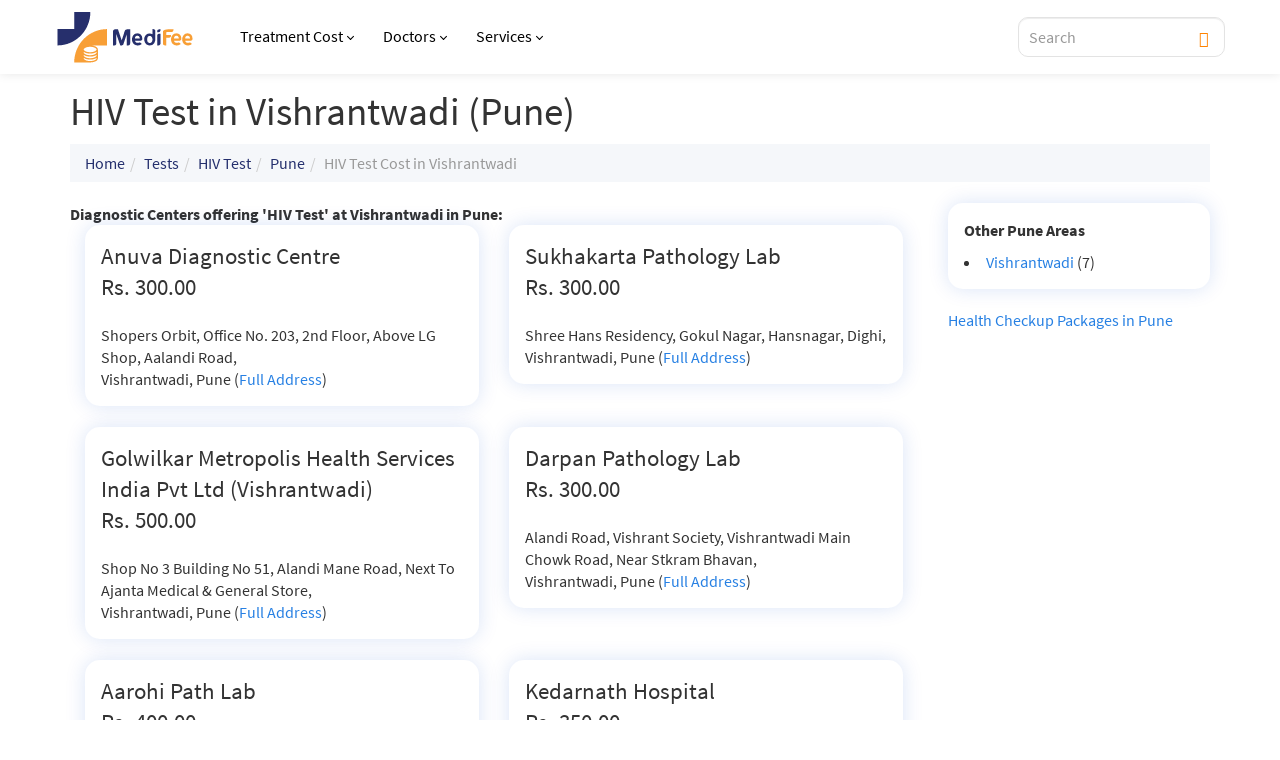

--- FILE ---
content_type: text/html; charset=UTF-8
request_url: https://www.medifee.com/tests/hiv-test-cost-in-pune/vishrantwadi
body_size: 22502
content:
	<!DOCTYPE html>
	<html lang="en">
	<head>
		<meta charset="utf-8">
		<meta http-equiv="X-UA-Compatible" content="IE=edge">
		<meta name="viewport" content="width=device-width, initial-scale=1">
				<!--[if lt IE 9]>
		<script src="https://oss.maxcdn.com/html5shiv/3.7.2/html5shiv.min.js"></script>
		<script src="https://oss.maxcdn.com/respond/1.4.2/respond.min.js"></script>
		<![endif]-->
		<meta name="twitter:site" content="@medifee_com">
		<title>HIV Test in Vishrantwadi (Pune)</title>
		<meta name="description" content="Get the cost of HIV Test in Vishrantwadi (Pune) city diagnostic centers. like  Anuva Diagnostic Centre, Sukhakarta Pathology Lab, Golwilkar Metropolis Health Services India Pvt Ltd (Vishrantwadi) etc." />
				<link rel="canonical" href="https://www.medifee.com/tests/hiv-test-cost-in-pune/vishrantwadi" />
				<!-- common header meta information -->
<link rel="stylesheet" href="/css/bootstrap.min.css">
<link rel="stylesheet" href="/style.css?v=1.3"> <!-- media="print" onload="this.media='all'" -->

<meta name="format-detection" content="telephone=no">
<link rel="shortcut icon" href="/images/favicon.png">
<script type="application/ld+json">
{
    "@context" : "https://schema.org",
    "@type" : "Organization",
    "Name" : "GHV Advanced Care Pvt Ltd",
    "URL" : "https://www.medifee.com/",
    "address": {
        "@type": "PostalAddress",
        "addressLocality": "Gurugram",
        "addressRegion": "Haryana",
        "postalCode": "122102",
        "streetAddress": "Capital Cyberscape, 2nd floor
        Sector 59, Gurugram, Haryana 122102.
        ",
        "telephone" : "08065105246",
        "contactType" : "Customer Service"
    },
    "logo" : "https://www.medifee.com/images/medifee-logo.svg",
    "sameAs" : [
        "https://www.facebook.com/medifee/",
        "https://in.linkedin.com/company/medifee-com",
        "https://twitter.com/medifee_com"
    ]
}
</script>
<script type="application/ld+json"> 
{
    "@context": "https://schema.org",
    "@type": "WebPage",
    "name": "Hospitals & Diagnostics Prices in India",
    "description": "MediFee provides costs for medical and diagnostic tests in India. Also get prices of hospital services, treatments and health checkups.",
    "url": "https://www.medifee.com/"
}
</script>
<link href="/vendor/selectstyle/selectstyle.css" rel="stylesheet" media="print" onload="this.media='all'">
<style>
    /* body {font-family: 'Montserrat', sans-serif !important;} */
    .navbar-inverse {background-color: #FAFBFC;}
    /* h1,h2,h3,h4,h5,h6,p,ul,li,a {font-family: 'Montserrat', sans-serif !important;} */

    .d-flex {display: flex !important;}
    .align-items-center {align-items:center !important;}
    .justify-content-center {justify-content: center !important;}
    .mr-10 {margin-right: 10px;}
    .mb-5 {margin-bottom: 5px !important;}
    .mb-10 {margin-bottom: 10px !important;}
    .mb-20 {margin-bottom: 20px !important;}
    .mb-30 {margin-bottom: 30px !important;}
    .ptb-60 {padding-top: 60px !important;padding-bottom: 60px !important;}
    .ptb-90 {padding-top: 90px !important;padding-bottom: 90px !important;}
    .text-white {color:#ffffff;}
    @media screen and (max-width: 767px){
        body {padding-top:50px;}
        .navbar-inverse {height:50px;}
        .navbar-inverse .container>.navbar-header {background-color: #fff; box-shadow: 0px 0px 10px rgb(0 0 0 / 10%);}
        .navbar-toggle {margin: 0 15px;height: 50px;float: left;}

        .pristyn-btns .global-appointment-btn button {font-size: 14px; font-weight: 700;}
        .pristyn-btns .pristyn_call_no {font-size: 14px; font-weight: 700;}
    }

    .navbar-inverse .navbar-nav>li>a{color:#000 !important;display: flex; align-items: center; font-size: 16px; font-weight: 500;}
    .dropdown-menu {border: 1px solid #eee;border-radius: 10px !important;box-shadow: 0 11px 12px rgb(0 0 0 / 20%);}
    .dropdown-menu>li>a {padding: 5px 20px; font-weight: 400; line-height: 1.6; color: #2c2c2c; font-size: 16px;}
    .dropdown-menu>li>a:hover, .dropdown-menu>li>a:focus {background-color: #F9A037;color:#262F6C;}
    .caret-ang {margin-left: 5px;border: solid;border-width: 0 1px 1px 0;padding: 2px;transform: rotate(45deg);-webkit-transform: rotate(45deg);}
    .navbar .pristyn-btns .pristyn_call_no {    display: inline-flex;
    vertical-align: middle;
    align-items: center;
    gap: 4px;border-radius: 10px; font-weight: 600; font-size: 16px; text-decoration: none;}
    .navbar .pristyn-btns .pristyn_call_no span {font-weight: 600 !important;}
    .navbar .pristyn-btns .global-appointment-btn button {border-radius: 10px;font-weight: 600; font-weight: 600; font-size: 16px; text-decoration: none;}
    #display_results {top: 36px;width: 100%;background: rgba(255,255,255,1);padding: 0;position: absolute;z-index: 10;box-shadow: 0 2px 5px rgb(0 0 0 / 40%);border-radius: 0 0 5px 5px;}
    #display_results .result li {padding: 10px 15px;text-align: left;border-bottom: 1px solid #eee;font-size: 16px; line-height: 1.4;font-weight:normal;color: #2c2c2c;}
    #display_results .result li a {text-decoration: none;padding: 0;width: 100%;display: block;color: #2c2c2c;font-size: 16px; line-height: 1.4;}
    #display_results .result li a strong {color: #F9A037;}
    @media screen and (min-width:1170px){
        .dropdown:hover .dropdown-menu {display: block;}
        .dropdown-menu {margin-top: 0px;}
    }
    @media screen and (min-width:768px){
        .mt-30-desktop{
            margin-top:30px;
        }
    }
    @media screen and (max-width:767px){
        .mt-30-desktop{
            margin-top:15px;
        }
        .navbar-brand {margin-left: -15px;}
        .navbar-nav {margin: 0 -15px;max-height: calc(100vh - 200px); overflow: scroll;}
        .navbar-nav li.dropdown {border-bottom: 1px solid rgba(0,0,0,0.1);}
        .navbar-nav>li>.dropdown-menu {background:#F0F0F6 !important;border-radius: 0 !important;}
        .navbar-inverse.menu-open {background-color: #000000;}
        .navbar-inverse .navbar-nav>li>a{padding: 15px; max-width:70%;font-weight: 600; color: #2c2c2c !important;}
        .navbar-inverse .navbar-nav .open .dropdown-menu>li>a {color: #2c2c2c;font-weight: 500;font-size: 16px;border-bottom: 1px solid #E1E1F2;padding:10px 15px;}
        .navbar-inverse .navbar-toggle.collapsed ~ .navbar-collapse {
                transition: left 400ms ease-in;
            }
        .navbar-fixed-top .navbar-collapse{background: #fff; border: unset; height: 100vh; width: 80vw; position: fixed;left:15px; top:0;overflow:visible;}
        .navbar-fixed-top .navbar-collapse.collapse {left: -100%;transition: left 0s ease;display: block;}
        .navbar-fixed-top .navbar-collapse.in {left: 15px;transition: left 400ms ease-in-out;}
        body.menu-open {overflow: hidden;}
        body.menu-open::after{content: ''; display: block; position: fixed; top: 0; bottom: 0; left: 0; right: 0; width: 100%; height: 100%; z-index: 1001; background: rgba(0,0,0,0.9);}
        span.caret.show-mobile {position: absolute; right: 40px; border-top: 10px solid #262F6C; border-right: 10px solid transparent; border-left: 10px solid transparent; top: 20px;}

        #mob-search {float: right;height: 50px;margin: 0 15px;}
    }

    #select_style {height: 40px !important;}
    #bookAppointmentPristynMobileApp #select_style {height: 50px !important;border: 2px solid #FF8300 !important; border-radius: 8px !important;background-color: #fff !important;}
    #bookAppointmentPristynMobileApp #select_style .ss_text {font-size: 14px !important;}
    #select_style .ss_text {font-size:16px;color:gray;}

    .overlay {height: 100%;width: 100%;display: none;position: fixed;z-index: 10001;top: 0;left: 0;background-color: rgba(38,47,108, 0.98);}
    .overlay-content {position: absolute;bottom: 0;width: 100%;text-align: center;margin: auto;background: #ffffff;height: auto;padding: 20px 20px 10px 20px;display: block;}
    .overlay .closebtn {position: absolute;top: -70px;;right: 15px;font-size: 60px;cursor: pointer;color: white;}
    .overlay .closebtn:hover {color: #ccc;}
    .overlay input[type=text] {padding: 8px 15px;font-size: 16px;width: 100%;background: rgba(224,231,255,0.2);border: 1px solid #B5C6FF;border-radius: 6px;}
    .overlay button {padding: 8px;font-size: 16px;border: none;cursor: pointer;position: absolute;right: 0;background: unset;width: 50px; top:0;}
    .overlay .popular-search {text-align: left; margin-top: 20px;}
    .overlay .popular-search h4 {font-size: 14px;font-weight: 600;color: #2C2C2C;}
    .overlay .popular-search ul {list-style: none;padding: 0;font-size: 14px;font-weight: 600;line-height: 1;}
    .overlay .popular-search ul li {padding: 8px;border: 1px solid #2c2c2c;float: left;border-radius: 5px;margin-right: 10px;margin-bottom: 10px;}
    .overlay .popular-search ul li a {color: #2c2c2c; text-decoration: none;}
    #display_results_mob ul {max-height: 55vh;overflow: scroll;padding: 20px;margin: 0;}
    #display_results_mob ul li {padding: 10px 0; color: #fff;font-size: 16px;line-height: 1.2;}
    #display_results_mob ul li:not(:last-of-type) {border-bottom: 1px solid rgba(255,255,255,0.3);}
    #display_results_mob ul li a {color: #fff;font-size: 16px;line-height: 1.2;}
    #display_results_mob ul li strong {color:#F9A037;}
    @media screen and (max-width:1200px){
        #searchform{
            display:none;
        }
    }
    @media screen and (max-width:992px){
        /* .navbar .pristyn-btns .pristyn_call_no span{
            display:none;
        } */
        .pristyn-btns .global-appointment-btn button,
        .pristyn-btns .pristyn_call_no{
            padding: 0 10px;
        }
        .navbar .pristyn-btns .global-appointment-btn button,
        .navbar .pristyn-btns .pristyn_call_no {
            font-size: 14px;
        }
        .nav>li>a {
            padding: 10px 8px;
        }
        .navbar-brand {
            width: 120px;
            margin-right: 5px;
        }
        body {
            padding-top: 50px;
        }
    }
</style>		<style>
			.navbar-inverse {background-color: #fff; box-shadow: 0px 0px 10px rgb(0 0 0 / 10%);}
			.panel-primary,.panel-default {box-shadow: 0 0px 20px 0 rgb(11 77 204 / 15%); border-radius: 15px; border-color: transparent;background-color: #ffffff;}
			.btn-primary.btn-sm.odg {font-size: 16px;line-height: 1;padding: 8px 16px;font-weight: 600;}
			#searchform .lead {margin-bottom: 0;}
			.sidebar-listing {background: #FFFFFF;box-shadow: 0 0px 20px 0 rgb(11 77 204 / 15%);/*border: 1px solid #EAEAEA;*/border-color:transparent;border-radius: 15px;padding: 15px;margin-top:0;margin-bottom: 20px;}
			.breadcrumb {background-color: #f5f7fa;}
			ul.test li {line-height: 1.2;margin-bottom: 15px;}
			#bottomlinks {display: none;}
			@media screen and (max-width:767px){
				#searchform .form-group {margin: 0;}
				#searchform .btn-primary {margin-top: 10px;border-radius: 30px;padding: 0px 30px;}
			}
		</style>
	</head>
	<!--body role="document"-->
	<body>
		
<script async src="https://pagead2.googlesyndication.com/pagead/js/adsbygoogle.js?client=ca-pub-2784699226442582" crossorigin="anonymous"></script>

<!-- Google tag (gtag.js) -->
<script async src="https://www.googletagmanager.com/gtag/js?id=G-PKPQ84CW3R"></script>
<script>
  window.dataLayer = window.dataLayer || [];
  function gtag(){dataLayer.push(arguments);}
  gtag('js', new Date());
  gtag('config', 'G-PKPQ84CW3R');
</script>
<!-- /.Google tag (gtag.js) -->

<script>
setTimeout( function () {
  (function(w,d,s,l,i){w[l]=w[l]||[];w[l].push({'gtm.start':
new Date().getTime(),event:'gtm.js'});var f=d.getElementsByTagName(s)[0],
j=d.createElement(s),dl=l!='dataLayer'?'&l='+l:'';j.async=true;j.src=
'https://www.googletagmanager.com/gtm.js?id='+i+dl;f.parentNode.insertBefore(j,f);
})(window,document,'script','dataLayer','GTM-MCQL49H');
}, 3000);
</script>
<!-- Google Tag Manager (noscript) -->
<noscript><iframe src="https://www.googletagmanager.com/ns.html?id=GTM-MCQL49H" height="0" width="0" style="display:none;visibility:hidden"></iframe></noscript>
<!-- End Google Tag Manager (noscript) -->

<script>var is_popup_opened = false;var exit_popup = false;</script>


<div class='navbar navbar-inverse navbar-fixed-top' role='navigation'>
    <div class="container">
    <div class="navbar-header">
      <button type="button" class="navbar-toggle" data-toggle="collapse" data-target=".navbar-collapse">
        <span class="sr-only">Toggle navigation</span>
        <span class="icon-bar"></span>
        <span class="icon-bar"></span>
        <span class="icon-bar"></span>
      </button>
      <a href="/"><img src="/images/medifee-logo.svg" alt="Medifee" class="navbar-brand" width="125" height="46"></a>
            <div class="show-mobile align-items-center openBtn" id="mob-search" onclick="openSearch();"><span class="glyphicon glyphicon-search" style="color:#262F6C;font-size:20px;"></span></div>
    </div>
    <div class="navbar-collapse collapse">
      <button type="button" class="navbar-toggle" data-toggle="collapse" data-target=".navbar-collapse" style="position: absolute;left: 83vw;font-family: Arial;font-size: 40px;line-height: 1;padding: 0;color: #fff;">x</button>
      <div class="show-mobile" style="background-color:#FAFBFC; margin-right: -15px;"><a href="/"><img src="/images/medifee-logo.svg" alt="Medifee" class="navbar-brand" width="125" height="46"></a></div>
      <ul class="nav navbar-nav">
        <li class="dropdown">
          <a href="/treatment/" class="dropdown-toggle">Treatment Cost<span class="caret-ang hide-mobile"></span></a>
                    <div class="show-mobile" style="background-color: #242F6D;padding: 6px;position: absolute;right: 30px;top: 15px;border-radius: 2px;" data-toggle="dropdown">
            <span class="caret" style="border-top: 8px solid #ffffff; border-right: 6px solid transparent; border-left: 6px solid transparent;"></span>
          </div>
          <ul class="dropdown-menu" role="menu"><li>
            <li><a href="/treatment/cataract-surgery-cost/">Cataract</a></li>
            <li><a href="/treatment/fistula-surgery-cost/">Fistula</a></li>
            <li><a href="/treatment/gynecomastia-surgery-cost/">Gynecomastia</a></li>
            <li><a href="/treatment/hair-transplant-surgery-cost/">Hair Transplant</a></li>
            <li><a href="/treatment/hernia-surgery-cost/">Hernia</a></li>
            <li><a href="/treatment/kidney-stone-cost/">Kidney Stone</a></li>
            <li><a href="/treatment/knee-replacement-surgery-cost/">Knee Replacement</a></li>
            <li><a href="/treatment/piles-surgery-cost/">Piles</a></li>
            <li><a href="/treatment/"><strong>More Treatments</strong></a></li>
          </ul>
        </li>
        <li class="dropdown">
          <a href="/best-doctors/" class="dropdown-toggle">Doctors<span class="caret-ang hide-mobile"></span></a>
                    <div class="show-mobile" style="background-color: #242F6D;padding: 6px;position: absolute;right: 30px;top: 15px;border-radius: 2px;" data-toggle="dropdown">
            <span class="caret" style="border-top: 8px solid #ffffff; border-right: 6px solid transparent; border-left: 6px solid transparent;"></span>
          </div>
          <ul class="dropdown-menu" role="menu"><li>
            <li><a href="/best-doctors/bangalore">Doctors in Bangalore</a></li>
            <li><a href="/best-doctors/chandigarh">Doctors in Chandigarh</a></li>
            <li><a href="/best-doctors/chennai">Doctors in Chennai</a></li>
            <li><a href="/best-doctors/delhi">Doctors in Delhi</a></li>
            <li><a href="/best-doctors/hyderabad">Doctors in Hyderabad</a></li>
            <li><a href="/best-doctors/jaipur">Doctors in Jaipur</a></li>
            <li><a href="/best-doctors/kolkata">Doctors in Kolkata</a></li>
            <li><a href="/best-doctors/mumbai">Doctors in Mumbai</a></li>
            <li><a href="/best-doctors/"><strong>More Doctors</strong></a></li>
          </ul>
        </li>
        <li class="dropdown">
          <a href="#" class="dropdown-toggle">Services<span class="caret-ang hide-mobile"></span></a>
                    <div class="show-mobile" style="background-color: #242F6D;padding: 6px;position: absolute;right: 30px;top: 15px;border-radius: 2px;" data-toggle="dropdown">
            <span class="caret" style="border-top: 8px solid #ffffff; border-right: 6px solid transparent; border-left: 6px solid transparent;"></span>
          </div>
          <ul class="dropdown-menu" role="menu"><li>
            <li><a href="/health-packages-list/">Health Packages</a></li>
            <li><a href="/diseases-faq/">Disease FAQs</a></li>
            <li><a href="/tests/">Diagnostic Tests</a></li>
            <li><a href="/surgery/">Surgeries</a></li>
            <li><a href="/medicine/">Medicines</a></li>
            <li><a href="/pathlab-cities/">Diagnostic Centers</a></li>
            <li><a href="/spa-services-india/">Spa</a></li>
          </ul>
        </li>
      </ul>
          </div>

    <div class="pristyn-btns hide-mobile">
      <form id="searchform" method="get" class="form-inline">
        <div class="form-group d-flex align-items-center">
            <input type="text" name="search_query" id="search_query" placeholder="Search" class="form-control rinput"autocomplete="off" style="padding: 10px 40px 10px 10px; height:40px; border-color:#E3E3E3; color:#000; font-size:16px; font-weight:500;border-radius: 10px;">
            <button type="submit" id="button_find" style="background: unset;outline: unset;border: unset;position: absolute; right: 10px;color:#FF8300;"><span class="glyphicon glyphicon-search"></span></button>
            <div id="display_results"></div>
        </div>
      </form>
                      </div>
  </div>
</div>

<div class="pristyn-btns show-in-mobile floating-btn" style="flex-direction: column;width: 100%;">
<div class="floating-btn-header" style="width: 100%;padding:5px;display: block;background-color: #fff;"><p style="line-height: normal;margin:0px;color:#000;">Connect with Pristyn Care</p></div>
<div class="floating-btn-inner" style="width: 100%;">
  <div class='global-appointment-btn'>
    <button>Send Enquiry</button>
  </div>
  </div>
</div>


<script src="//ajax.googleapis.com/ajax/libs/jquery/1.11.1/jquery.min.js"></script>
		<div class="container">
			<h1>HIV Test in Vishrantwadi (Pune)</h1>
<ol class='breadcrumb'><li><a href='/'>Home</a></li><li><a href='/tests/'>Tests</a></li><li><a href='/tests/hiv-test-cost/'>HIV Test</a></li><li><a href='/tests/hiv-test-cost-in-pune/'>Pune</a></li><li class='active'>HIV Test Cost in Vishrantwadi</li></ol>
<div class=row><div class='col-lg-9'>
<strong>Diagnostic Centers offering 'HIV Test'  at Vishrantwadi in Pune:</strong><br />
<div class='col-lg-6'><div class='panel panel-default'><div class='panel-body'><p class='lead'>Anuva Diagnostic Centre<br />Rs. 300.00 </p>Shopers Orbit, Office No. 203, 2nd Floor, Above LG Shop, Aalandi Road,<br> Vishrantwadi, Pune (<a href='/dc/82-anuva-diagnostic-centre/'>Full Address</a>)</div></div></div>
<div class='col-lg-6'><div class='panel panel-default'><div class='panel-body'><p class='lead'>Sukhakarta Pathology Lab<br />Rs. 300.00 </p>Shree Hans Residency, Gokul Nagar, Hansnagar, Dighi,<br> Vishrantwadi, Pune (<a href='/dc/167-sukhakarta-pathology-lab/'>Full Address</a>)</div></div></div>
<div class='clearfix'></div>
<div class='col-lg-6'><div class='panel panel-default'><div class='panel-body'><p class='lead'>Golwilkar Metropolis Health Services India Pvt Ltd (Vishrantwadi)<br />Rs. 500.00 </p>Shop No 3 Building No 51, Alandi Mane Road, Next To Ajanta Medical & General Store,<br> Vishrantwadi, Pune (<a href='/dc/6657-golwilkar-metropolis-health-services-india-pvt-ltd-(vishrantwadi)/'>Full Address</a>)</div></div></div>
<div class='col-lg-6'><div class='panel panel-default'><div class='panel-body'><p class='lead'>Darpan Pathology Lab<br />Rs. 300.00 </p>Alandi Road, Vishrant Society, Vishrantwadi Main Chowk Road, Near Stkram Bhavan,<br> Vishrantwadi, Pune (<a href='/dc/6658-darpan-pathology-lab/'>Full Address</a>)</div></div></div>
<div class='clearfix'></div>
<div class='col-lg-6'><div class='panel panel-default'><div class='panel-body'><p class='lead'>Aarohi Path Lab<br />Rs. 400.00 </p>Shop No 10, Jai Ganesh Plaza, Dhanori Loahgaon Road, Dhanori, Above Vinayak Medico Near Dhanori Jakat Naka,<br> Vishrantwadi, Pune (<a href='/dc/6660-aarohi-path-lab/'>Full Address</a>)</div></div></div>
<div class='col-lg-6'><div class='panel panel-default'><div class='panel-body'><p class='lead'>Kedarnath Hospital<br />Rs. 350.00 </p>Tirupati Complex, Pune Aalandi Road, Vishrantwadi, Opposite Mahalaxmi Vihar Building	,<br> Vishrantwadi, Pune (<a href='/dc/6684-kedarnath-hospital/'>Full Address</a>)</div></div></div>
<div class='clearfix'></div>
<div class='col-lg-6'><div class='panel panel-default'><div class='panel-body'><p class='lead'>Chaitanya Nursing Home<br />Rs. 300.00 </p>Unit No 2, Ground Floor, Kasturba Society A, Tingre Nagar Road,<br> Vishrantwadi, Pune (<a href='/dc/6685-chaitanya-nursing-home/'>Full Address</a>)</div></div></div>
<div class='clearfix'></div><!--div class='fb-comments' data-href='https://www.medifee.com/tests/hiv-test-cost-in-pune/' data-numposts='5' data-colorscheme='light' data-width='100%'></div--></div><div class='col-lg-3'> <div class='sidebar-listing'><p><strong>Other Pune Areas</strong></p><li><a href='/tests/hiv-test-cost-in-pune/vishrantwadi'>Vishrantwadi</a> (7)</li></ul></div><a href='/health-checkup-in-pune/'>Health Checkup Packages in Pune</a><br></div></div></div></div>
<div class="top-footer">
        <div class="container">
        <div class="top-footer-inner">
            <div class="">
                <img src="/images/medifee-logo.svg" loading="lazy" alt="Medifee" width="170" height="89">
            </div>
            <div class="" style="text-align: right">
                <div class="social-part">
                    <p class="follow-us-text">Follow us on</p>
                    <ul class="d-flex">
                        <li><a href="https://www.facebook.com/medifee/" target="_blank" class=""><img src="/images/social-icons/facebook-logo.png" width="30" height="30" loading="lazy" alt="Facebook"> <span>Facebook</span></a></li>
                        <li><a href="https://www.youtube.com/c/Medifee" target="_blank" class=""><img src="/images/social-icons/youtube-logo.png" width="30" height="30" loading="lazy" alt="Youtube"> <span>Youtube</span></a></li>
                        <li><a href="https://in.linkedin.com/company/medifee-com" target="_blank" class=""><img src="/images/social-icons/linkedin-logo.png" width="30" height="30" loading="lazy" alt="LinkedIn"><span>LinkedIn</span></a></li>
                        <li><a href="https://twitter.com/medifee_com" target="_blank" class=""><img src="/images/social-icons/twitter-logo.png" width="30" height="30" loading="lazy" alt="Twitter"> <span>Twitter</span></a></li>
                    </ul>
                </div>
            </div>
        </div>
    </div>
</div>
<div class="main-footer" style="background-color: #E6F1F3;padding:20px 0px;">
    <div class="container">
        <div class="main-footer-links">
            <!-- <div class="col-md-2">
                <ul style="list-style: none; padding: 0; font-size: 13px; line-height: 19px;">
                    <li><a href="/about-us/">About Us</a></li>
                    <li><a href="/contact-us/">Contact Us</a></li>
                    <li><a href="/career/">Careers</a></li>
                    <li><a href="/blog/">Blog</a></li>
                    <li><a href="/diseases-faq/">Disease FAQs</a></li>
                    <li><a href="/privacy-policy/">Privacy Policy</a></li>
                    <li><a href="/terms-of-use/">Terms of Use</a></li>
                </ul>
            </div> -->
            <div class="footer-col">
                <h6 class="col1-label">Treatment Cost <span class="toggle_icon show-mobile"><img src="/images/arrow-up.svg" width="12" height="20" alt="arrow down"></span></h6>
                <ul class="col1-list">
                    <li><a href="/treatment/fistula-surgery-cost/">Fistula</a></li>
                    <li><a href="/treatment/laser-eye-surgery-cost/">LASIK</a></li>
                    <li><a href="/treatment/piles-surgery-cost/">Piles</a></li>
                    <li><a href="/treatment/circumcision-cost/">Circumcision</a></li>
                    <li><a href="/treatment/sinus-surgery-cost/">Sinus</a></li>
                    <li><a href="/treatment/hernia-surgery-cost/">Hernia</a></li>
                    <li><a href="/treatment/fissure-surgery-cost/">Fissure</a></li>
                    <li><a href="/treatment/vascular-surgery-cost/">Vascular</a></li>
                    <li><a href="/treatment/">More Treatments</a></li>
                </ul>
            </div>
            <div class="footer-col">
                <h6 class="col2-label">Surgery <span class="toggle_icon show-mobile"><img src="/images/arrow-up.svg" width="12" height="20" alt="arrow down"></span></h6>
                <ul class="col2-list">
                    <li><a href="/surgery/chemoport-in-india">Chemoport</a></li>
                    <li><a href="/surgery/cervical-cerclage-in-india">Cervical Cerclage</a></li>
                    <li><a href="/surgery/lap-chole-surgery-in-india">Lap Chole</a></li>
                    <li><a href="/surgery/piles-surgery-in-india">Piles</a></li>
                    <li><a href="/surgery/acne-scar-removal-surgery-in-india">Acne Scar Removal</a></li>
                    <li><a href="/surgery/ovarian-cyst-removal-surgery-in-india">Ovarian Cyst</a></li>
                    <li><a href="/surgery/brain-mapping-in-india">Brain Mapping</a></li>
                    <li><a href="/surgery/hysterectomy-in-india">Hysterectomy</a></li>
                    <li><a href="/surgery/">More Surgeries</a></li>
                </ul>
            </div>
            <div class="footer-col">
                <h6 class="col3-label">FAQs <span class="toggle_icon show-mobile"><img src="/images/arrow-up.svg" width="12" height="20" alt="arrow down"></span></h6>
                <ul class="col3-list">
                    <li><a href="/faq/piles">Piles</a></li>
                    <li><a href="/faq/kidney-stones">Kidney Stones</a></li>
                    <li><a href="/faq/pilonidal-sinus/">Pilonidal Sinus</a></li>
                    <li><a href="/faq/varicocele/">Varicocele</a></li>
                    <li><a href="/faq/zsr-circumcision/">ZSR Circumcision</a></li>
                    <li><a href="/faq/lipoma">Lipoma</a></li>
                    <li><a href="/faq/hydrocele/">Hydrocele</a></li>
                    <li><a href="/diseases-faq/">More FAQs</a></li>
                </ul>
            </div>
            <div class="footer-col">
                <h6 class="col4-label">More Links <span class="toggle_icon show-mobile"><img src="/images/arrow-up.svg" width="12" height="20" alt="arrow down"></span></h6>
                <ul class="col4-list">
                    <li><a href="/pathlab-cities/">Diagnostic Centers</a></li>
                    <li><a href="/medicine/">Medicines</a></li>
                    <li><a href="/tests/">Tests</a></li>
                    <li><a href="/sitemap.xml">Sitemap</a></li>
                </ul>
            </div>
            <!-- <div class="col-md-2">
                <ul style="list-style: none; padding: 0; font-size: 13px; line-height: 19px;">
                    <li style="display: list-item;"><a href="javascript:void(0);"><strong>Social</strong></a></li>
                    <li><a href="https://www.facebook.com/medifee/" target="_blank">Facebook</a></li>
                    <li><a href="https://www.youtube.com/c/Medifee" target="_blank">Youtube</a></li>
                    <li><a href="https://in.linkedin.com/company/medifee-com" target="_blank">LinkedIn</a></li>
                    <li><a href="https://twitter.com/medifee_com" target="_blank">Twitter</a></li>
                </ul>
            </div> -->
        </div>
        <hr style="clear: both; opacity: 0.3;border-top: 1px solid #D9D9D9;">
        <div class="row">
            <div class="col-xs-12 col-sm-8 text-left horz-nav">
                <ul class="text-black d-flex">
                    <li><a href="/about-us/">About Us</a></li>
                    <li><a href="/contact-us/">Contact Us</a></li>
                    <li><a href="/career/">Careers</a></li>
                    <li><a href="/blog/">Blog</a></li>
                    <li><a href="/diseases-faq/">Disease FAQs</a></li>
                    <li><a href="/privacy-policy/">Privacy Policy</a></li>
                    <li><a href="/terms-of-use/">Terms of Use</a></li>
                </ul>
            </div>
            <div class="col-xs-12 col-sm-4 text-right">
                <p class="copyright">All Content Copyright 2026. All Rights Reserved</p>
            </div>
        </div>
    </div>
</div>

<script src="/js/all.js" defer></script>
<script src="/vendor/selectstyle/selectstyle.js" defer></script>

<script type='text/javascript'>
        const url2 = "https://e14ynrnsf9.execute-api.ap-south-1.amazonaws.com/production/getDiseases";
    let objDiseaseData;
    function getCategoryByDisease(selectedValue) {
        if(selectedValue != '' && selectedValue != null){
            var categoryName = "";

            if(objDiseaseData){
                $.each(objDiseaseData.result, function(key, val) {
                    if(val.includes(selectedValue)) {
                        categoryName = key;
                    }
                });
            } else {
                $.getJSON(url2, function (data) {
                    objDiseaseData = data;
                    $.each(objDiseaseData.result, function(key, val) {
                        if(val.includes(selectedValue)) {
                            categoryName = key;
                        }
                    });
                });
            }

            return categoryName;
        }
    }
    
    $(document).ready(function(){
        $.getJSON(url2, function (data) {
            objDiseaseData = data;
            
            if(document.getElementById("appointmentDiseaseInlineHome") != null){
                var $optionList = '';
                $.each(objDiseaseData.result, function (key, entry) {
                    $optionList += "<optgroup label='"+key+"'>";
                    // if(key=='Orthopedics'){}
                    $.each(entry, function(j, option) {
                    $optionList += "<option value='"+option+"'>"+option+"</option>";
                    });
                    $optionList += "</optgroup>";
                });
                // $optionList += "<option value='Other'>Others</option>"
                $('#appointmentDiseaseInlineHome').append($optionList);
            }
        });
        
        //home page script
        if(document.getElementById("appointmentDiseaseInlineHome") != null){
            // $('#otherDisease').hide();
            $("#appointmentDiseaseInlineHome").change(function() {
                if ($(this).val() == "Other") {
                    $('#otherDisease').show();
                    $('#otherDisease').attr('required', '');
                    $(".appointmentCategory").val('Other');
                } else {
                    $('#otherDisease').hide();
                    $('#otherDisease').removeAttr('required');

                    if($(this).val() != ''){
                        var categoryName = getCategoryByDisease($(this).val());
                        $(".appointmentCategory").val(categoryName);
                    }
                }
            });
            $("#appointmentDiseaseInlineHome").trigger("change");
        }
        //home page script

        //inline above-the-form script
        if(document.getElementById("appointmentDiseaseInline") != null){
            $("#appointmentDiseaseInline").change(function() {
                if ($(this).val() == "Other") {
                    $('#otherDisease').show();
                    $('#otherDisease .appointmentOtherDisease').attr('required', '');
                    $(".appointmentCategory").val('Other');
                } else {
                    $('#otherDisease').hide();
                    $('#otherDisease .appointmentOtherDisease').removeAttr('required');

                    if($(this).val() != '' && $(this).val() != null){
                        var categoryName = getCategoryByDisease($(this).val());
                        $(".appointmentCategory").val(categoryName);
                    }
                }
            });
            $("#appointmentDiseaseInline").trigger("change");
        }
        //inline above-the-form script
        
                $("#search_results").slideUp();
		$("#search_results").hide();
        $("#button_find").click(function(event){
            if( !$("#search_query").val() ) {
                $("#search_query").css('border-color', 'red');
                return false;
            }
            event.preventDefault();
            search_ajax_way();
            $('#searchform').attr('action', "/get-search.php").submit();
        });
        $("#search_query").keyup(function(event){
            event.preventDefault();
            if(event.which == 27)
            {
                $(this).val('');
                $("#display_results").html('');
            }
            else
                search_ajax_way();
        });
        $("#search_query_mob").keyup(function(event){
            event.preventDefault();
            if(event.which == 27){
                $(this).val('');
                $("#display_results_mob").html('');
            }
            else
                search_ajax_way_mob();
        });

        $('.navbar-toggle').on("click",function() {
            $('body').toggleClass('menu-open');
            $(".navbar-header").toggle();
            $(".navbar-inverse").toggleClass("menu-open");
        });

        var wi = $(window).width();
        if(wi <=767){
            $('.mobile-popup-banner .close').on("click",function(){
                $('.mobile-popup-banner').hide();
            });
            // setTimeout(function () {
            //     $('.mobile-popup-banner').show();
            // }, 6000);
            // setTimeout(function () {
            //     $('.mobile-popup-banner').css("bottom","50px");
            // }, 6050);
        }
        else if(wi >=768){
                    }
        
        window.onkeydown = function( event ) {
            if( $('#bookAppointmentPristynMobileApp').hasClass('in') ){
                if ( event.keyCode == 27 ) {
                    $('#bookAppointmentPristynMobileApp').modal('hide');
                }
            }
        };
    });

    function search_ajax_way(){
        $("#search_results").show();
        var search_this=$("#search_query").val();
        $.post("/search-results.php", {searchit : search_this}, function(data){
            $("#display_results").html(data);
        })
    }

    function search_ajax_way_mob(){
        var search_this=$("#search_query_mob").val();
        $.post("/search-results.php", {searchit : search_this}, function(data){
            $("#display_results_mob").html(data);
        })
    }
    /* disabled on Sep 28 on request to remove all banners with Pristyn branding
    $(document).ready(function() {
        var wi = $(window).width();
        if(wi <=767){
            $("#pc-app").attr("src","/images/pc-app-banner-mobile.webp");
            $("#pc-app-top").attr("src","/images/offer-banners/plan-your-surgery-banner-mobile.webp");
            $("#pc-app-top").attr("alt","Book FREE Consultation with Highly Qualified & Experienced Doctors");
            $("#pc-cowin-cert").attr("src","/images/offer-banners/plan-your-surgery-banner-mobile.webp");
            $("#pc-cowin-cert").attr("alt","Book FREE Consultation with Highly Qualified & Experienced Doctors");
        }
        else if(wi >=768){
            // $("#pc-app").attr("src","/images/pc-app-banner.png");
            $(".pc-app").hide();
            $("#pc-app-top").attr("src","/images/offer-banners/plan-your-surgery-banner-desktop.webp");
            $("#pc-app-top").attr("alt","Book FREE Consultation with Highly Qualified & Experienced Doctors");
            $("#pc-cowin-cert").attr("src","/images/offer-banners/plan-your-surgery-banner-desktop.webp");
            $("#pc-cowin-cert").attr("alt","Book FREE Consultation with Highly Qualified & Experienced Doctors");
        }
    });
    */
</script>

<!-- Pristyn | Appointment Form -->
<script>
function isNumber(evt) {
    evt = (evt) ? evt : window.event;
    var charCode = (evt.which) ? evt.which : evt.keyCode;
    if (charCode > 31 && (charCode < 48 || charCode > 57)) {
        return false;
    }
    return true;
}

$(document).ready(function(){
    $(".global-appointment-btn button, .treatment_BookAppointment, .trigger-ba-popup, .trigger-cost-popup").on("click",function(){
        jQuery('.book_app').addClass("show").removeClass("hide");
        jQuery('body').addClass("modal-open").css({"overflow":"hidden"}).append("<div class=\"modal-backdrop show\"></div>");
        is_popup_opened = true;
    });
    $(document).on("click", ".trigger-cost-popup", function(e){
        var clicked_city = $(this).attr("data-target-city");
        if(clicked_city != ""){
            $("body .book_app").find(".book_app_input-item-container.book_app_forCity").each(function() {
                $(this).attr("data-input-filled", 'true');
                $(this).find("input").val(clicked_city);
            });
            $(".book_app-popup-form").find("input[name='book_app_selected_city']").val(clicked_city);
            jQuery('.book_app').addClass("cost-btn-trigger");
        }
    });
    //global popup form script
    $("#bookAppointmentPristyn #appointmentDisease").change(function() {
        if ($(this).val() == "Other") {
            $('#bookAppointmentPristyn #otherDisease').show();
            $('#bookAppointmentPristyn #otherDisease .appointmentOtherDisease').attr('required', '');
            $("#bookAppointmentPristyn .appointmentCategory").val('Other');
        }
        else {
            $('#bookAppointmentPristyn #otherDisease').hide();
            $('#bookAppointmentPristyn #otherDisease .appointmentOtherDisease').removeAttr('required');

            if($(this).val() != '' && $(this).val() != null){
                var categoryName = getCategoryByDisease($(this).val());
                $("#bookAppointmentPristyn .appointmentCategory").val(categoryName);
            }
        }
    });
    if( $("#bookAppointmentPristyn #appointmentDisease").length ){
        $("#bookAppointmentPristyn #appointmentDisease").trigger("change");
    }
    //global popup form script
    let appCityList = $('#appointmentCity');
    appCityList.empty();
        appCityList.append('<option value="" disabled>United States</option>');
        appCityList.prop('selectedIndex', 0);

    var appCityListInline = '';
    if( $('#appointmentCityInline').length ){
        appCityListInline = $("#appointmentCityInline");
        appCityListInline.empty();

                appCityListInline.append('<option value="" disabled>United States</option>');
                appCityListInline.prop('selectedIndex', 0);
    }

    // const urlGetCities = 'https://e14ynrnsf9.execute-api.ap-south-1.amazonaws.com/production/getCities';
    //popup form city
    $("#bookAppointmentForm .appointmentCityInp").on("focus",function(){
        // this.blur();
        $("#bookAppointmentForm .appointmentCityInp").attr('disabled','disabled');
                    // do nothing
            /*
            const getOtherCountryCityList = 'https://zsnvcl2nec.execute-api.ap-south-1.amazonaws.com/staging/getOtherCityList?country=United States';
            $.getJSON(getOtherCountryCityList, function (data) {
                var othersVal = false;
                $.each(data.result.sort(), function (key, entry) {
                    if( entry != 'Others'){ appCityList.append($('<option></option>').attr('value', entry).text(entry)); }
                    else{ othersVal = true; }
                })
                if(othersVal){ appCityList.append($('<option></option>').attr('value', 'Others').text('Others')); }

                appCityList.selectstyle({ onchange : function(val){} });
                $("#bookAppointmentForm .appointmentCityInp").hide();
                $("#bookAppointmentForm #select_style_ul").css("display","block");
                $("#bookAppointmentForm #ss_search input").focus();

                if( $('#appointmentCityPopupHidden').length == 1){
                    let currentCity = 'Select City';
                    if( $('#appointmentCityPopupHidden').val() != '' ){ currentCity = $('#appointmentCityPopupHidden').val(); }
                    $('#appointmentCity option').each(function(){
                        if (this.value.toLowerCase() == currentCity.toLowerCase()) {
                            appCityList.val(this.value);
                            $('#bookAppointmentForm #select_style_text').text(this.value);
                            return false;
                        }
                    });
                }
            });
            */
                // });
    });
        $('#bookAppointmentForm .appointmentCityInp').val('United States').attr("disabled", "disabled").addClass('disabled').css("color","#888888");
    
    $("#bookAppointmentFormInline .appointmentName, #bookAppointmentFormInline .appointmentMobile").on("click",function(){
            });
    //inline form city
    $("#bookAppointmentFormInline .appointmentCityInp").on("focus",function(){
        // this.blur();
        $("#bookAppointmentFormInline .appointmentCityInp").attr('disabled','disabled');
                    //do nothing
            /*
            const getOtherCountryCityList = 'https://zsnvcl2nec.execute-api.ap-south-1.amazonaws.com/staging/getOtherCityList?country=United States';
            $.getJSON(getOtherCountryCityList, function (data) {
                var othersVal = false;
                $.each(data.result.sort(), function (key, entry) {
                    if( entry != 'Others'){ appCityListInline.append($('<option></option>').attr('value', entry).text(entry)); }
                    else{ othersVal = true; }
                })
                if(othersVal){ appCityListInline.append($('<option></option>').attr('value', 'Others').text('Others')); }

                $('#appointmentCityInline').selectstyle({ onchange : function(val){} });
                $("#bookAppointmentFormInline .appointmentCityInp").hide();
                $("#bookAppointmentFormInline #select_style_ul").css("display","block");
                $("#bookAppointmentFormInline #ss_search input").focus();

                if( $('#appointmentCityHidden').length == 1){
                    let currentCity = 'Select City';
                    if( $('#appointmentCityHidden').val() != '' ){ currentCity = $('#appointmentCityHidden').val(); }
                    $('#appointmentCityInline option').each(function(){
                        if (this.value.toLowerCase() == currentCity.toLowerCase()) {
                            $('#appointmentCityInline').val(this.value);
                            $('#bookAppointmentFormInline #select_style_text').text(this.value);
                            return false;
                        }
                    });
                }
            });
            */
                // $.getJSON(urlGetCities, function (data) {
            // var othersVal = false;
            // $.each(data.result.sort(), function (key, entry) {
            //     if( entry != 'Others'){ appCityListInline.append($('<option></option>').attr('value', entry).text(entry)); }
            //     else{ othersVal = true; }
            // })
            // if(othersVal){ appCityListInline.append($('<option></option>').attr('value', 'Others').text('Others')); }

                // });
    });
        $('#bookAppointmentFormInline .appointmentCityInp').val('United States').attr("disabled", "disabled").addClass('disabled').css("color","#888888");
    
    $("#bookAppointmentPristynMobileApp .appointmentName, #bookAppointmentPristynMobileApp .appointmentMobile, #bookAppointmentPristynMobileApp .appointmentCityInp").on("click",function(){
        if( $('#bookAppointmentFormMobileApp .selectstyle.ss_dib').length ){
            // do nothing
        }
        else{
            $("#bookAppointmentFormMobileApp .appointmentCityInp").attr('disabled','disabled');
            $.get('//www.medifee.com/inc/city-list.txt', function(data) {
                $('#appointmentCityMobileApp').empty();
                $('#appointmentCityMobileApp').append('<option value="" disabled>Select City</option>');
                $('#appointmentCityMobileApp').prop('selectedIndex', 0);

                $('#appointmentCityMobileApp').append(data);
                $('#appointmentCityMobileApp').selectstyle({ onchange : function(val){} });
                $("#bookAppointmentFormMobileApp .appointmentCityInp").hide();

                if( $('#appointmentCityPopupHiddenMobileApp').length == 1){
                    let currentCity = 'Select City';
                    if( $('#appointmentCityPopupHiddenMobileApp').val() != '' ){ currentCity = $('#appointmentCityPopupHiddenMobileApp').val(); }
                    $('#appointmentCityMobileApp option').each(function(){
                        if (this.value.toLowerCase() == currentCity.toLowerCase()) {
                            $('#appointmentCityMobileApp').val(this.value);
                            $('#bookAppointmentFormMobileApp #select_style_text').text(this.value);
                            return false;
                        }
                    });
                }
            });
        }
    });
    if( $('#appointmentCityPopupHiddenMobileApp').length == 1 && $('#appointmentCityPopupHiddenMobileApp').val() != ''){
        currentCity = $('#appointmentCityPopupHiddenMobileApp').val().toLowerCase().replace(/\b[a-z]/g, function(letter) {
            return letter.toUpperCase();
        });
        $('#bookAppointmentPristynMobileApp .appointmentCityInp').val(currentCity);
    }

    /*
    const url = 'https://e14ynrnsf9.execute-api.ap-south-1.amazonaws.com/production/getCities';
    $.getJSON(url, function (data) {
        var othersVal = false;
        $.each(data.result.sort(), function (key, entry) {
            if( entry != 'Others'){
                appCityList.append($('<option></option>').attr('value', entry).text(entry));

                if(appCityListInline !== ''){
                    appCityListInline.append($('<option></option>').attr('value', entry).text(entry));
                }
            }
            else{
                othersVal = true;
            }
        })

        if(othersVal){
            appCityList.append($('<option></option>').attr('value', 'Others').text('Others'));

            if(appCityListInline !== ''){
                appCityListInline.append($('<option></option>').attr('value', 'Others').text('Others'));
            }
        }

        $('#appointmentCityInline').selectstyle({
            onchange : function(val){}
        });
        $('#appointmentCity').selectstyle({
            onchange : function(val){}
        });
        if( $('#appointmentCityHidden').length == 1){
            let currentCity = $('#appointmentCityHidden').val();
            $('#appointmentCityInline option').each(function(){
                if (this.value.toLowerCase() == currentCity.toLowerCase()) {
                    $('#appointmentCityInline').val(this.value);
                    $('#select_style_text').text(this.value);
                    return false;
                }
            });
        }
        if( $('#appointmentCityPopupHidden').length == 1){
            let currentCity = 'Select City';
            if( $('#appointmentCityPopupHidden').val() != '' ){
                currentCity = $('#appointmentCityPopupHidden').val();
            }
            
            $('#appointmentCity option').each(function(){
                if (this.value.toLowerCase() == currentCity.toLowerCase()) {
                    $('#appointmentCity').val(this.value);
                    $('#bookAppointmentForm #select_style_text').text(this.value);
                    return false;
                }
            });
        }
    });
    */

    
    /*
    $("#appointmentCity").change(function() {
        if ($(this).val() == "Other") {
            $('#otherCity').show();
            $('#otherCity').attr('required', '');
        } else {
            $('#otherCity').hide();
            $('#otherCity').removeAttr('required');
        }
    });
    $("#appointmentCity").trigger("change");
    */

    // $('#appointmentDisease').change(function(){
    //     var label = $('#appointmentDisease :selected').parent().attr('label');
    //     $(".appointmentCategory").val(label);
    // });

    $(".appointmentName").keyup(function(event){
        var form = $(this).closest('form').attr('id');
        let result = validateName("#"+form);
    });
    function validateName(formSelectorVar){
        var namePattern = /^[a-zA-Z ]+$/;
        var formSelector = formSelectorVar;
        var $name = $.trim( $(formSelector+" .appointmentName").val() );
        if($name == ''){ $(formSelector+" .appointmentNameErr").text("Please enter your full name."); return false; }
        else if($name != '' && !namePattern.test($name)){ $(formSelector+" .appointmentNameErr").text("Name should contain only character and spaces."); return false; }
        else{ $(formSelector+" .appointmentNameErr").text(''); return true;}
    }

    $(".appointmentMobile").keyup(function(event){
        var form = $(this).closest('form').attr('id');
        let result = validateMobile("#"+form);
    });
    function validateMobile(formSelectorVar){
                    var mobilePattern = /^[0-9]{15}$/;
            $error_text = "Please enter valid mobile number only.";
        
        var formSelector = formSelectorVar;
        var $mobile = $.trim( $(formSelector+" .appointmentMobile").val() );
        
        if($mobile == ''){ 
            $(formSelector+" .appointmentMobileErr").text("The mobile is required and cannot be empty."); return false;
        } else {
                            if($mobile != '' && $mobile.length < 10 || $mobile.length > 15){
                    $(formSelector+" .appointmentMobileErr").text($error_text); return false;
                }
                        else{ 
                $(formSelector+" .appointmentMobileErr").text(''); return true;
            }
        }
    }

    $(".appointmentCity").change(function(){
        var form = $(this).closest('form').attr('id');
        let result = validateCity("#"+form);
    });
    function validateCity(formSelectorVar){
        var cityPattern = /^[a-zA-Z\-& ]+$/;
        var formSelector = formSelectorVar;
        var $city = "";

        if( $(formSelector+" #select_style_text").length ){
            // var $city = $.trim( $(formSelector+" .appointmentCity").val() );
            $city = $.trim( $(formSelector+" #select_style_text").text() );
        }
        else{
            $city = $.trim( $(formSelector+" .appointmentCityInp").val() );
        }
        
        if($city == ''){ $(formSelector+" .appointmentCityErr").text("Please select your city."); return false; }
        else if($city != '' && (!cityPattern.test($city) || $city == 'Select City') ){ $(formSelector+" .appointmentCityErr").text("Please select a valid city from the list."); return false; }
        else{ $(formSelector+" .appointmentCityErr").text(''); return true; }
    }

    $(".appointmentDisease").change(function(event){
        var form = $(this).closest('form').attr('id');
        let result = validateDisease("#"+form);
    });
    function validateDisease(formSelectorVar){
        var textPattern = /^[a-zA-Z\-& ]+$/;
        var formSelector = formSelectorVar;
        // var $disease = $.trim( $("#appointmentDisease").val() );
        var $disease = $.trim( $(formSelector+" .appointmentDisease").val() );

        // if($disease == ''){ $(".appointmentDiseaseErr").text("Please select a disease from the list."); return false; }
        // else{ $(".appointmentDiseaseErr").text(''); return true; }

        if($disease == ''){ $(formSelector+" .appointmentDiseaseErr").text("Please select a disease from the list."); return false; }
        else if($disease != '' && !textPattern.test($disease)){ $(formSelector+" .appointmentDiseaseErr").text("Please select a valid disease from the list."); return false; }
        else{ $(formSelector+" .appointmentDiseaseErr").text(''); return true;}
    }

    function validateOtherDisease(formSelectorVar){
        var textPattern = /^[a-zA-Z\-0-9\,\.& ]+$/;
        var formSelector = formSelectorVar;
        var $otherDisease = $.trim( $(formSelector+" .appointmentOtherDisease").val() );

        if($otherDisease == ''){ $(formSelector+" .appointmentOtherDiseaseErr").text("Field cannot be blank when Others is selected"); return false; }
        else if($otherDisease != '' && !textPattern.test($otherDisease)){ $(formSelector+" .appointmentOtherDiseaseErr").text("Please enter a valid disease name only"); return false; }
        else{ $(formSelector+" .appointmentOtherDiseaseErr").text(''); return true;}
    }

    function validateCategory(){
        var $category = $.trim( $(".appointmentCategory").val() );

        // if($category == ''){ $(".appointmentDiseaseErr").text("The category is required and cannot be empty"); return false; }
        // else{ $(".appointmentDiseaseErr").text(''); return true; }

        const categoryArr = ['Aesthetics','Central','ENT','General Gynaecology','Gynaecology','IVF','Kidney Stone','Laparoscopy','Ophthalmology','Orthopaedics','Orthopedics','Proctology','Urology','Vascular','Fertility','Dental','Other'];

        if( $category != '' && jQuery.inArray($category, categoryArr) !== -1){
            // do nothing
            return true;
        }
        else if( $category != '' && jQuery.inArray($category, categoryArr) == -1 ){
            $(".appointmentCategoryErr").text("There is some issue with Category. Pls refresh and try again.");
            return false;
        }
        else if( $category == ''){
            return true;
        }
    }

    // $(".verifyOtp").keyup(function(event){
    //     let result = validateOTP();
    // });
    // function validateOTP(){
    //     var otpPattern = /^[0-9]{4}$/;
    //     var $otp = $.trim( $(".verifyOtp").val() );
    //     if($otp == ''){ $(".otp-error-message").text("The otp is required and cannot be empty."); return false; }
    //     else if($otp != '' && !otpPattern.test($otp)){ $(".otp-error-message").text("Please enter 4 digit OTP"); return false; }
    //     else{ $(".otp-error-message").text(''); return true;}
    // }

    // function validateFormId(){
    //     var $formId = $.trim( $(".inputHiddenFormId").val() );
    //     if($formId == ''){ $(".otp-error-message").text("There is some error. Please try again."); return false; }
    //     else{ return true; }
    // }

    // $("#bookAppointmentBtn,#otpResend").on("click", function(){
    $("#bookAppointmentBtn").on("click", function(){
        $flag = false;
        if( !validateName("#bookAppointmentForm") ){ $flag = true }
        if( !validateMobile("#bookAppointmentForm") ){ $flag = true }

                
                if( $("#bookAppointmentForm .appointmentDisease").length ){
            if( !validateDisease("#bookAppointmentForm") ){ $flag = true }
            else{
                var $disease = $.trim( $("#bookAppointmentForm .appointmentDisease").val() );
                var $otherDisease = $.trim( $("#bookAppointmentForm .appointmentOtherDisease").val() );
                if($disease === 'Other' && $otherDisease == '') {
                    if( !validateOtherDisease("#bookAppointmentForm") ) { $flag = true; }
                }
            }
        }
                if( !validateCategory() ){ $flag = true }

        if( !$flag ){
            var $name = $.trim( $("#bookAppointmentForm .appointmentName").val() );
            var $mobile = $.trim( $("#bookAppointmentForm .appointmentMobile").val() );
            
            
            var $disease = $.trim( $("#bookAppointmentForm .appointmentDisease").val() );
            var $category = $.trim( $("#bookAppointmentForm .appointmentCategory").val() );
            var $enquiryDescription = $.trim( $("#bookAppointmentForm .appointmentEnquiry").val() );
            var $pageUrl = $.trim( $("#bookAppointmentForm .appointmentPageUrl").val() );
            
            var $otherDisease = $("#bookAppointmentForm .appointmentOtherDisease").val();
            if ($disease === 'Other' && $otherDisease != ''){
                $disease = $otherDisease;
            }

                        //international smtp call
            $.ajax({
                url:"/inc/smtp.php",
                type: "POST",
                cache: false,
                data: {mobile: $mobile, category: $category, enquiryDescription: $enquiryDescription, firstName: $name, city: 'United States', pageUrl: $pageUrl, disease: $disease, formtype: "POPUP_FORM", devicetype: window.innerWidth <= 768 ? 'mobile' : 'desktop',utmParameters: window.location.search ? window.location.search : 'organic',timestamp: Date.now()},
                dataType: 'json',
                beforeSend: function() {
                    $("#bookAppointmentBtn").prop('disabled', true);
                    $("#bookAppointmentBtn > div").addClass('loader');
                    $("#bookAppointmentBtn").addClass('disabled');
                },
                success:function(data){
                    if(data.message == "Message has been sent"){
                        $("#bookAppointmentForm .appointment-form-details").addClass('hideSection').removeClass('showSection');
                        $(".thankyou-success").addClass('showSection').removeClass('hideSection');
                        $(".appointmentNameThankYou").text($name);
                        $("#bookAppointmentForm .formAPIError").text('');

                        $("#bookAppointmentForm .appointmentName").val('');
                        $("#bookAppointmentForm .appointmentMobile").val('');
                        // $("#bookAppointmentForm #appointmentCity").val('');
                                                $("#bookAppointmentForm .appointmentEnquiry").val('');
                    }
                    else{
                        $("#bookAppointmentForm .formAPIError").text(data.message);
                    }
                },
                error:function(data){
                    $("#bookAppointmentForm .formAPIError").text(data.message);
                }
            }).done(function(){
                $("#bookAppointmentBtn").prop('disabled', false);
                $("#bookAppointmentBtn > div").removeClass('loader');
                $("#bookAppointmentBtn").removeClass('disabled');
            });
                    }
        else{
            console.log("There are some errors. Please resolve.");
        }
    })

    $("#bookAppointmentBtnInline").on("click", function(){
        $flag = false;
        if( !validateName("#bookAppointmentFormInline") ){ $flag = true }
        if( !validateMobile("#bookAppointmentFormInline") ){ $flag = true }

        
                if( $("#appointmentDiseaseInline").length ){
            if( !validateDisease("#bookAppointmentFormInline") ){ $flag = true }
            else{
                var $disease = $.trim( $("#bookAppointmentFormInline .appointmentDisease").val() );
                var $otherDisease = $.trim( $("#bookAppointmentFormInline .appointmentOtherDisease").val() );
                if($disease === 'Other' && $otherDisease == '') {
                    if( !validateOtherDisease("#bookAppointmentFormInline") ) { $flag = true; }
                }
            }
        }
        
        if( $('#appointmentDiseaseInlineHome').length ){
            if( !validateDisease("#bookAppointmentFormInline") ){ $flag = true }
            else{
                var $disease = $.trim( $("#bookAppointmentFormInline .appointmentDisease").val() );
                if($disease === 'Other' && $otherDisease == '') {
                    var $otherDisease = $.trim( $(".appointmentOtherDisease").val() );
                    if( !validateOtherDisease("#bookAppointmentFormInline") ) { $flag = true; }
                }
            }
        }
        
        if( !$flag ){
            var $name = $.trim( $("#bookAppointmentFormInline .appointmentName").val() );
            var $mobile = $.trim( $("#bookAppointmentFormInline .appointmentMobile").val() );
            var $category = $.trim( $("#bookAppointmentFormInline .appointmentCategory").val() );
            var $disease = $.trim( $("#bookAppointmentFormInline .appointmentDisease").val() );
            var $pageUrl = $.trim( $("#bookAppointmentFormInline .appointmentPageUrl").val() );
            // var $city = $.trim( $("#bookAppointmentFormInline .appointmentCity").val() );
            
            var $otherDisease = $("#bookAppointmentFormInline .appointmentOtherDisease").val();
            if ($disease === 'Other' && $otherDisease != ''){
                $disease = $otherDisease;
            }
            
                        //international smtp call
            var $enquiryDescription = $.trim( $("#bookAppointmentFormInline .appointmentEnquiry").val() );
            
            $.ajax({
                url:"/inc/smtp.php",
                type: "POST",
                cache: false,
                data: {mobile: $mobile, category: $category, enquiryDescription: $enquiryDescription, firstName: $name, city: 'United States', pageUrl: $pageUrl, disease: $disease, formtype: "INLINE_FORM", devicetype: window.innerWidth <= 768 ? 'mobile' : 'desktop',utmParameters: window.location.search ? window.location.search : 'organic',timestamp: Date.now()},
                dataType: 'json',
                beforeSend: function() {
                    $("#bookAppointmentBtnInline").prop('disabled', true);
                    $("#bookAppointmentBtnInline > div").addClass('loader');
                    $("#bookAppointmentBtnInline").addClass('disabled');
                },
                success:function(data){
                    if(data.message == "Message has been sent"){
                        $("#bookAppointmentFormInline .formAPISuccess").fadeIn(1000).text("Your form has been submitted successfully. Our medical coordinator will call you shortly.");
                        $("#bookAppointmentFormInline .formAPIError").text('');
                        $("#bookAppointmentFormInline .appointmentName").val('');
                        $("#bookAppointmentFormInline .appointmentMobile").val('');
                        $("#bookAppointmentFormInline .appointmentEnquiry").val('');
                        
                        if( $('#appointmentDiseaseInlineHome').length ){
                            $("#appointmentDiseaseInlineHome").val('');
                        }
                    }
                    else{
                        $("#bookAppointmentFormInline .formAPIError").text(data.message);
                    }
                },
                error:function(data){
                    $("#bookAppointmentFormInline .formAPIError").text(data.message);
                }
            }).done(function(){
                $("#bookAppointmentBtnInline").prop('disabled', false);
                $("#bookAppointmentBtnInline > div").removeClass('loader');
                $("#bookAppointmentBtnInline").removeClass('disabled');
            });
                    }
        else{
            console.log("There are some errors. Please resolve.");
        }
    })

    $("#bookAppointmentBtnMobileApp").on("click", function(){
        $flag = false;
        if( !validateName("#bookAppointmentFormMobileApp") ){ $flag = true }
        if( !validateMobile("#bookAppointmentFormMobileApp") ){ $flag = true }
        if( !validateCity("#bookAppointmentFormMobileApp") ){ $flag = true }
        if( !validateCategory() ){ $flag = true }
        
        if( $("#bookAppointmentFormMobileApp #appointmentDisease").length ){
            if( !validateDisease("#bookAppointmentFormMobileApp") ){ $flag = true }
            else{
                var $disease = $.trim( $("#bookAppointmentFormMobileApp .appointmentDisease").val() );
                var $otherDisease = $.trim( $("#bookAppointmentFormMobileApp .appointmentOtherDisease").val() );
                if($disease === 'Other' && $otherDisease == '') {
                    if( !validateOtherDisease("#bookAppointmentFormMobileApp") ) { $flag = true; }
                }
            }
        }

        if( !$flag ){
            var $name = $.trim( $("#bookAppointmentFormMobileApp .appointmentName").val() );
            var $mobile = $.trim( $("#bookAppointmentFormMobileApp .appointmentMobile").val() );
            
            if( $('#bookAppointmentFormMobileApp #select_style_text').length ){
                var $city = $.trim( $("#bookAppointmentFormMobileApp #select_style_text").text() );
            }
            else{
                var $city = $.trim( $("#bookAppointmentFormMobileApp .appointmentCityInp").val() );
            }
            
            var $category = $.trim( $("#bookAppointmentFormMobileApp .appointmentCategory").val() );
            var $disease = $.trim( $("#bookAppointmentFormMobileApp .appointmentDisease").val() );
            var $pageUrl = $.trim( $("#bookAppointmentFormMobileApp .appointmentPageUrl").val() );

            var $otherDisease = $("#bookAppointmentFormMobileApp .appointmentOtherDisease").val();
            if ($disease === 'Other' && $otherDisease != ''){
                $disease = $otherDisease;
            }
            
            if( $category != '' ){
                var f = JSON.stringify({mobile: $mobile, category: $category, firstName: $name, city: $city, pageUrl: $pageUrl, disease: $disease});
            }
            else{
                var f = JSON.stringify({mobile: $mobile, firstName: $name, city: $city, pageUrl: $pageUrl});
            }
            $.ajax({
                url:"https://extrig.pristyn.me/wpdes/production/medifee/sendOtp",
                type: "POST",
                cache: false,
                contentType: "application/json",
                data: f,
                beforeSend: function() {
                    $("#bookAppointmentBtnMobileApp").prop('disabled', true);
                    $("#bookAppointmentBtnMobileApp").addClass('disabled');
                },
                success:function(data){
                    if(data.result.message == "Submitted successfully"){
                        $("#bookAppointmentFormMobileApp .formAPIError").text('');
                        $("#bookAppointmentFormMobileApp .appointmentName").val('');
                        $("#bookAppointmentFormMobileApp .appointmentMobile").val('');
                        $("#bookAppointmentFormMobileApp #appointmentCity").val('');
                        if( $("#bookAppointmentFormMobileApp #appointmentDisease").length ){
                            $("#bookAppointmentFormMobileApp #appointmentDisease").prop("selectedIndex", 0);
                            $("#bookAppointmentFormMobileApp .appointmentOtherDisease").val();
                            $("#bookAppointmentFormMobileApp  #otherDisease").hide();
                        }

                                                    setTimeout(function () {
                                window.location.href="https://pristyncare.onelink.me/W9hn/medifee";
                            }, 1000);
                                            }
                    else{
                        $("#bookAppointmentFormMobileApp .formAPIError").text(data.result.message);
                    }
                },
                error:function(data){
                    let msg = '';
                    $.each(data.responseJSON.result, function(key,value) {
                        msg += value+"<br>";
                    });
                    $("#bookAppointmentFormMobileApp .formAPIError").html(msg);
                }
            }).done(function(){
                setTimeout(function () {
                    $("#bookAppointmentBtnMobileApp").prop('disabled', false);
                    $("#bookAppointmentBtnMobileApp").removeClass('disabled');
                }, 1500);
            });
        }
        else{
            console.log("There are some errors. Please resolve.");
        }
    })

    // $(".verify-otp-section img").on("click",function(){
    //     $(".verifyOtp").val();
    //     $(".otp-error-message").text('');
    //     $(".verify-otp-section").addClass('hideSection').removeClass('showSection');
    //     $(".appointment-form-details").addClass('showSection').removeClass('hideSection');
    // })

    /*
    $("#submitAppointmentBtn").on("click", function(){
        $flag = false;
        if( !validateFormId() ){ $flag = true }

        if( validateOTP() && !$flag ){
            var $otp = $.trim( $(".verifyOtp").val() );
            var $hiddenMobile = $.trim( $(".inputHiddenMobile").val() );
            var $hiddenName = $.trim( $(".inputHiddenName").val() );
            var $hiddenFormId = $.trim( $(".inputHiddenFormId").val() );

            if( $.isNumeric($otp) && $.isNumeric($hiddenMobile) ){
                var f = JSON.stringify({mobile: $hiddenMobile, otp: $otp, form_id: $hiddenFormId});
                $.ajax({
                    url:"https://e14ynrnsf9.execute-api.ap-south-1.amazonaws.com/production/validateOtp",
                    type: "POST",
                    cache: false,
                    data: f,
                    beforeSend: function() {
                        $("#submitAppointmentBtn").prop('disabled', true);
                        $("#submitAppointmentBtn > div").addClass('loader');
                        $("#submitAppointmentBtn").addClass('disabled');
                    },
                    success:function(data){
                        // console.log("success function",data);
                        if(data.result.message == "Incorrect OTP, please enter again."){
                            $(".otp-error-message").text(data.result.message);
                            $(".verifyOtp").val('');
                        }
                        else if(data.result.message == "Success,authenticated user"){
                            $(".verify-otp-section").addClass('hideSection').removeClass('showSection');
                            $(".thankyou-success").addClass('showSection').removeClass('hideSection');
                            $(".appointmentNameThankYou").text($hiddenName);
                            $(".appointment-box").css("border","unset");
                            $(".appointment-box h3").hide();
                        }
                        else{
                            // console.log("validateOtp error",data);
                            $(".otp-error-message").text(data.result.message);
                        }
                    },
                    error:function(data){
                        // console.log("error function",data);
                    }
                }).done(function(){
                    $("#submitAppointmentBtn").prop('disabled', false);
                    $("#submitAppointmentBtn > div").removeClass('loader');
                    $("#submitAppointmentBtn").removeClass('disabled');
                });
            }
            else{
                //do nothing
            }
        }
        else{
            console.log("There is some error in entered OTP. Please try again.");
            $(".otp-error-message").text("There is some error. Regenerate OTP.");
        }
    })
    */

    $(".close").on("click",function(){
        $(".appointment-form-details").addClass('showSection').removeClass('hideSection');
        $(".thankyou-success").addClass('hideSection').removeClass('showSection');
    });

    //mobile sticky buttons
    if ( $('.pristyn-btns .pristyn_call_no').length == 0) {
        $(".pristyn-btns.show-mobile .global-appointment-btn").css("width","100%");
    }
});
</script>
<!-- Pristyn | Appointment Form -->
  
<div id="myOverlay" class="overlay">
<div id="display_results_mob"></div>
<div class="overlay-content">
    <span class="closebtn" onclick="closeSearch()" title="Close Overlay">×</span>
    <form id="searchform" method="get" style="position:relative;">
    <input type="text" name="search_query" id="search_query_mob" placeholder="Search" class="form-control rinput"autocomplete="off">
    <!-- <button type="submit" id="button_find"><span class="glyphicon glyphicon-search" style="color:#262F6C;font-size:20px;"></span></button> -->
    </form>
    <div class="popular-search">
    <h4>Popular Search</h4>
    <ul>
        <li><a href="/treatment/piles-surgery-cost/">Piles Surgery</a></li>
        <li><a href="/best-doctors/ent-specialist-in-india/">Ear Nose Throat</a></li>
        <li><a href="/best-doctors/gynecologist-in-india/">Gynaecology</a></li>
        <li><a href="/treatment/fistula-surgery-cost/">Fistula</a></li>
        <li><a href="/treatment/gynecomastia-surgery-cost/">Gynecomastia</a></li>
        <li><a href="/treatment/knee-replacement-surgery-cost/">Knee Replacement</a></li>
    </ul>
    </div>
</div>
</div>

<script>
function openSearch() {
document.getElementById("myOverlay").style.display = "block";
$("body").css("overflow","hidden");
}

function closeSearch() {
document.getElementById("myOverlay").style.display = "none";
$("body").css("overflow","unset");
}

$(document).ready(function(){
    function toggleNav(button) {
      var elm = $(button);
      if (elm.html() == "+") { elm.html("-"); }
      else if(elm.html() == "-") { elm.html("+"); }
      else { null }
    }

    var wi = $(window).width();
    if(wi <=767){ 
      $(".footer-col .col1-label").on("click",function(){
        $(".footer-col .col1-list").css("height","auto");
        $(".footer-col .col1-list li").slideToggle();
        toggleNav('.footer-col .col1-label .toggle_icon');
      });
      $(".footer-col .col2-label").on("click",function(){
        $(".footer-col .col2-list").css("height","auto");
        $(".footer-col .col2-list li").slideToggle();
        toggleNav('.footer-col .col2-label .toggle_icon');
      });
      $(".footer-col .col3-label").on("click",function(){
        $(".footer-col .col3-list").css("height","auto");
        $(".footer-col .col3-list li").slideToggle();
        toggleNav('.footer-col .col3-label .toggle_icon');
      });
      $(".footer-col .col4-label").on("click",function(){
        $(".footer-col .col4-list").css("height","auto");
        $(".footer-col .col4-list li").slideToggle();
        toggleNav('.footer-col .col4-label .toggle_icon');
      });

      $(".subfooter-col .col1-label").on("click",function(){
        $(".subfooter-col .col1-list").css("height","auto");
        $(".subfooter-col .col1-list li").slideToggle();
        toggleNav('.subfooter-col .col1-label .toggle_icon');
      });
      $(".subfooter-col .col2-label").on("click",function(){
        $(".subfooter-col .col2-list").css("height","auto");
        $(".subfooter-col .col2-list li").slideToggle();
        toggleNav('.subfooter-col .col2-label .toggle_icon');
      });
      $(".subfooter-col .col3-label").on("click",function(){
        $(".subfooter-col .col3-list").css("height","auto");
        $(".subfooter-col .col3-list li").slideToggle();
        toggleNav('.subfooter-col .col3-label .toggle_icon');
      });
    }
});
</script>
<script>
    $.ajax({
        url: "/get_ip_data.php",
        type: "GET",
        success: function(res) {
            if (res.status === "success") {
                var $container = $(".pristyn-btns.hide-mobile");
                var $target = $container.find(".global-appointment-btn");
                var $callLink = $('<a class="pristyn_call_no" href="tel:08065423717" style="background-color: #262F6C; color: #fff;">Call Us:<br><span>080-6542-3548</span></a>');
                if ($target.length) {
                    $callLink.insertBefore($target);
                } else {
                    $container.append($callLink);
                }
                $(".floating-btn .floating-btn-inner").append('<a class="pristyn_call_no" href="tel:08065423717">Call Us</a>');
                $(".doctor_card_btnSection").prepend('<a href="tel:08065423717">Call Us</a>');
                $(".city-list-part-action-btn").prepend('<a class="inline-btn-item" href="tel:08065423717">Call Us for Best Quote</a>');
            }
        },
        error: function(xhr, status, error) {
            console.error("Error:", error);
        }
    });
</script>

<style>    
    .book_app {
        position: fixed;
        top: 0;
        right: 0;
        bottom: 0;
        left: 0;
        overflow: hidden;
        z-index: 10000;
        touch-action: none;
        transform: translate3d(0,110%,0);
        animation: transform .5s linear;
    }
    .book_app .modal-dialog {
        position: relative;
        width: auto;
        margin: 0.5rem;
        pointer-events: none;
    }
    .book_app .modal-dialog-centered {
        display: -webkit-box;
        display: -ms-flexbox;
        display: flex;
        -webkit-box-align: center;
        -ms-flex-align: center;
        align-items: center;
        min-height: calc(100% - (0.5rem * 2));
    }
    .book_app .modal-content {
        position: relative;
        display: -webkit-box;
        display: -ms-flexbox;
        display: flex;
        -webkit-box-orient: vertical;
        -webkit-box-direction: normal;
        -ms-flex-direction: column;
        flex-direction: column;
        width: 100%;
        pointer-events: auto;
        background-color: #fff;
        background-clip: padding-box;
        border: 1px solid rgba(0,0,0,.2);
        border-radius: 23px;
        outline: 0;
        padding:20px;
    }
    .book_app .modal-header {
        display: inline-flex;
        -webkit-box-align: center;
        -ms-flex-align: center;
        align-items: center;
        -webkit-box-pack: center;
        justify-content: center;        
        border-top-left-radius: 0.3rem;
        border-top-right-radius: 0.3rem;
        padding:0px;
        flex-direction: column;
        gap:5px;
        border:0px;
    }
    .book_app .modal-header .close {
        background-color: transparent;
        border: 0;
        -webkit-appearance: none;
        float: right;
        font-size: 1.5rem;
        font-weight: 700;
        line-height: 1;
        color: #000;
        text-shadow: 0 1px 0 #fff;
        width: auto;
        padding: 0;
        margin: 0;
        margin-left: auto;
    }
    .book_app .modal-title {
        margin: 0;
        color: #000;
        text-align: center;
        font-size: 32px;
        font-style: normal;
        font-weight: 400;
        line-height: normal;
        margin-bottom:30px;
    }
    .book_app .modal-title span{
        color: #0071BC;
        font-weight: 700;
    }
    .book_app .close:not(:disabled):not(.disabled) {
        cursor: pointer;
		background-color: transparent;
    }
    .book_app .modal-body {
        position: relative;
        -webkit-box-flex: 1;
        -ms-flex: 1 1 auto;
        flex: 1 1 auto;
        padding:0px;
    }
	.book_app .forms > form{
		grid-template-columns: 1fr;
	}
	.book_app .forms form .book_app_input-item-container{
		font-size: 16px;
        font-weight: 400;
        color: #505257;
        position: relative;
        border-radius: 10px;
        border: 1px solid #E3E3E3;
        background: #FFF;
        padding: 10px 20px;
	}
	.book_app .forms > form > div:not(:last-child){
		margin-bottom:20px;
	}
	.book_app .forms form .form-button{
		padding: 12px 30px;
	}
	.book_app .forms form .book_app_input-item-container input{
		margin: 0;
        padding: 0;
        width: 100%;
        max-width: 100%;
        display: block;
        color: #000;        
        font-size: 14px;
        font-style: normal;
        font-weight: 400;
        line-height: normal;
        outline: none;
        border: none;
        text-align: left;
        background: 0 0;
        padding-top: 11px;
        -webkit-transition: .1s ease-out;
        transition: .1s ease-out;
        -webkit-transition-property: color,border;
        transition-property: color,border;
        height: auto;
	}
    .book_app .forms form .book_app_input-item-container label {
        display: block;
        pointer-events: none;
        font-size: 14px;
        color: #C1C1C1;
        font-style: normal;
        font-weight: 400;
        line-height: normal;
        -webkit-transition: .15s ease;
        transition: .15s ease;
        -webkit-transition-property: top,font-size,-webkit-transform;
        transition-property: top,font-size,-webkit-transform;
        transition-property: transform,top,font-size;
        transition-property: transform,top,font-size,-webkit-transform;
        position: absolute;
        top: 50%;
        -webkit-transform: translate(0,-50%);
        transform: translate(0,-50%);
    }
	.book_app .forms form .book_app_input-item-container[data-input-filled=true] label,
	.book_app .forms form .book_app_input-item-container input:focus~label{
        color: #3d7cc9;
        font-size: 12px;
        -webkit-transform: none;
        transform: none;
        top: 5px;
        margin:0px;
	}
	.book_app .forms form .info-message {
		font-size: 16px;
		line-height:normal;
        margin-top:10px;
	}
    .book_app .forms form .info-message:empty {
        display:none;
    }
    .book_app form .info-message[data-is-error=false] {
        color: #00b079;
    }
    .book_app form .info-message[data-is-error='true'] {
        color: #dc332e;
    }
    .in-single-line{
        display: inline-grid;
        width: 100%;
        grid-template-columns: 1fr 1fr;
        gap: 20px;
    }
    .book_app form .book_app_input-item-container .popover-icon-container {
        --arrow-rotation: 90deg;
        position: absolute;
        right: 0;
        top: 50%;
        -webkit-transform: translate(-0.8rem,-50%);
        transform: translate(-0.8rem,-50%);
        padding: 0.7em;
        height: 2rem;
        width: 2rem;
        border-radius: 100%;
        display: -ms-grid;
        display: grid;
        place-content: center;
    }
    .book_app form .book_app_input-item-container .popover-icon-container .arrow {
        -webkit-transition: .2s ease;
        transition: .2s ease;
        -webkit-transition-property: -webkit-transform;
        transition-property: -webkit-transform;
        transition-property: transform;
        transition-property: transform,-webkit-transform;
        -webkit-transform: rotate(var(--arrow-rotation));
        transform: rotate(var(--arrow-rotation));
    }
    .book_app form .book_app_input-item-container .popover-icon-container .arrow img {
        width: 12px;
        height: 12px;
    }
    .book_app form .book_app_input-item-container[data-show-dropdown=true] .popover-icon-container {
        --arrow-rotation: -90deg;
    }
    .book_app form .book_app_input-item-container .book_app_drop-down-body {
        display: none;
        position: absolute;
        z-index: 1;
        top: calc(100% + 1px);
        left: 0;
        width: 100%;
        max-height: calc(((24px + (7px*2))*3) + 15px);
        overflow-y: auto;
        background: #fff;
        border-radius: 10px;
        border: 1px solid #c3c3c3;
    }
    .book_app form .book_app_input-item-container .book_app_drop-down-body .drop-down-item {
        width: 100%;
        max-width: 100%;
        display: block;
        color: #000;        
        font-size: 14px;
        font-style: normal;
        font-weight: 400;
        line-height: normal;
        outline: none;
        border: none;
        text-align: left;
        background: 0 0;
        cursor: pointer;
        margin: 0.8rem auto;
        padding: 0 20px 0.8rem 20px;
        text-transform: none;
    }
    .book_app form .book_app_input-item-container[data-show-dropdown=true] .book_app_drop-down-body{
        display:block;
        z-index: 9999;
    }
    .book_app form .book_app_input-item-container .book_app_drop-down-body .drop-down-item:not(:last-child) {
        border-bottom: 0.5px solid #edf0f5;
    }
    .book_app form .book_app_input-item-container .book_app_drop-down-body .drop-down-item:last-child{
        margin-bottom: 0px;
    }
    .book_app form .book_app_popform_btn {
        cursor: pointer;
        color: #FFF;
        font-size: 18px;
        font-style: normal;
        font-weight: 700;
        line-height: normal;
        text-align:center;
        outline: 0;
        border: none;
        border-radius: 10px;
        background: #FF8300;
        width: 100%;
        display: grid;
        grid-auto-flow: column;
        justify-content: center;
        align-items: center;
        gap: 0.5rem;
        padding: 16px 12px;
        margin: 0;
        -webkit-transition: .2s ease;
        transition: .2s ease;
        -webkit-transition-property: -webkit-filter;
        transition-property: -webkit-filter;
        transition-property: filter;
        transition-property: filter,-webkit-filter;
        pointer-events: all;
        -webkit-filter: opacity(1) grayscale(0);
        filter: opacity(1) grayscale(0);
    }
    .book_app form .loader-spinner {
        filter: opacity(0);
        transition: .2s ease;
        transition-property: filter,width,border-width;
        pointer-events: none;
        border-radius: 100%;
        width: 0;
        border: 5px solid rgba(255,255,255,.5);
        border-top: 5px solid #fff;
        position: relative;
        aspect-ratio: 1/1;
        animation: thatSpinnerAnimation .5s linear infinite;
        border-width: 0;
    }
    .book_app form[data-show-loader=true] .loader-spinner {
        filter: opacity(1);
        width: 1.4rem;
        border-width: 4px;
    }
    .book_app form .book_app_input-item-container + .input-error-msg {
        margin: 0;
        height: 0;
        transition: .2s ease;
        transition-property: height,filter,margin;
        color: #dc332e;
        font-size: 13px;
        font-weight: 500;
        filter: opacity(0);
        padding-top: 3px;
    }
    .book_app form .book_app_input-item-container[data-input-error="true"] + .input-error-msg {
        height: auto;
        filter: opacity(1);
        padding-top: 5px;
        text-align: left;
        display:block;
    }
    .book_app {
        display:none;
    }
    .book_app.show {
        display:block;
        transform: translate3d(0,0,0);
    }
    .book_app .modal-dialog {
        max-width: 800px;   
        margin: 0 auto;
    }
    .modal-body__inner{
        display: inline-grid;
        grid-template-columns:1fr 1fr;
        vertical-align: middle;
        align-items: center;
        justify-content: space-between;
        width: 100%;
        gap:20px;
    }
    .modal-body__left_element{
        border-radius: 20px;
        background: rgba(0, 113, 188, 0.05);
        padding:30px 20px;
        text-align:center;
        height:100%;
    }
    .modal-body__left_element_inner{
        display:flex;
        flex-direction:column;
        gap:30px;      
        justify-content: space-between;
        height: 100%;  
    }
    .modal-body__left_element_top_part,
    .popup-listing-icons__item {
        display:flex;
        flex-direction:column;
        gap:10px;
        justify-content:center;
        align-items:center;
        vertical-align:center;
    }
    .left_element-heading{
        margin:0px;
        color: #0071BC;        
        font-size: 20px;
        font-style: normal;
        font-weight: 700;
        line-height: normal;
    }
    .left_element-description{
        margin:0px;
        color: #303030;
        font-size: 16px;
        font-style: normal;
        font-weight: 400;
        line-height: normal;
    }
    .modal-body__left_element_bottom_part{
        border-radius: 20px;
        background: #FFF;
        padding:30px 20px;
    }
    .popup-listing-icons{
        display: inline-flex;
        vertical-align: middle;
        align-items: center;
        justify-content: space-between;
        width: 100%;
        gap:10px;
    }
    .popup-listing-icons__item p{
        color: #000;
        font-size: 14px;
        font-style: normal;
        font-weight: 600;
        line-height: normal;
        margin:0px;
    }
    .modal-body__left_element_bottom_part_heading{
        display:none;
    }
    .thank-you-screen{
        height: 100%;
    }
    .thank-you-screen__inner{
        display: flex;
        vertical-align: middle;
        align-items: center;
        justify-content: center;
        flex-direction: column;
        height: 100%;
        gap:20px;
    }
    .thank-you-screen_heading{
        color: #FF8300;
        text-align: center;
        font-size: 24px;
        font-style: normal;
        font-weight: 700;
        line-height: normal;
        margin:0px;
        margin-bottom:10px;
    }
    .thank-you-screen_description{
        color: #000;
        text-align: center;
        font-size: 16px;
        font-style: normal;
        font-weight: 400;
        line-height: normal;
        margin:0px;
    }
    .modal-body__right_element{
        height:100%;
    }
    .thank-you-screen__bottom .call-btn{
        border-radius: 10px;
        border: 1px solid #0071BC;
        background: #FFF;
        padding:13px 15px;
        width:250px;
        display: inline-flex;
        vertical-align: middle;
        align-items: center;
        justify-content: center;
        gap: 10px;
        color: #0071BC;
        font-size: 16px;
        font-style: normal;
        font-weight: 700;
        line-height: normal;
    }
    .thank-you-screen__bottom .call-btn:hover{
        text-decoration:none;
    }
    @keyframes thatSpinnerAnimation {
        0% {
        transform: rotate(0deg);
        }
    
        100% {
        transform: rotate(360deg);
        }
    }
    @media (max-width: 767px){
        .book_app form .book_app_popform_btn {
            font-size: 16px;
        }
        .book_app .modal-dialog {
            max-width: 100%;
            margin: auto 15px;
        }
        .book_app .modal-title {
            font-size: 18px;
            margin-bottom: 20px;
        }
        .book_app .modal-content{
            padding:15px;
        }
        .book_app .modal-header .close img{
            width: 25px;
            height: auto;
        }
		.book_app .forms > form > div,
		.book_app .forms form .form-button{
			margin-top: 0px;
		}
		.book_app .forms form .book_app_input-item-container+.input-error-msg{
			font-size: 12px;
		}
		.book_app .forms form .info-message {
			font-size: 14px;
		}
        .book_app form .book_app_input-item-container .book_app_drop-down-body .drop-down-item {
            padding: 0 15px 0.8rem 15px;
        }
        .modal-body__inner{
            display: flex;
            flex-direction: column;
            width: 100%;
            gap:15px;
        }
        .modal-body__left_element_top_part{
            display:none;
        }
        .modal-body__left_element{
            order:2;
            padding: 15px 12px;
        }
        .modal-body__left_element,
        .modal-body__right_element{
            width:100%;
        }
        .modal-body__left_element_bottom_part{
            padding:0px;
            background: inherit;
        }
        .modal-body__left_element_bottom_part_heading{
            display:block;
            color: #000;
            text-align: center;
            font-size: 16px;
            font-style: normal;
            font-weight: 700;
            line-height: normal;
            margin:bottom:15px;
        }
        .thank-you-screen__top img{
            width:140px;
            height:140px;
        }
        .thank-you-screen_heading{
            font-size: 22px;
        }
        .thank-you-screen_description{
            font-size: 14px;
        }
        .thank-you-screen__bottom{
            width:100%;
        }
        .thank-you-screen__bottom .call-btn{
            padding:10px 15px;
            width:100%;
        }
        .popup-listing-icons__item img{
            width:50px;
            height:50px;
        }
    }
</style>
<div id="book_app" class="book_app" tabindex="-1" role="dialog">
    <div class="modal-dialog modal-dialog-centered" role="document">
        <div class="modal-content">
            <div class="modal-header">
                <button type="button" class="close" data-dismiss="modal" aria-label="Close"><span aria-hidden="true"><svg xmlns="http://www.w3.org/2000/svg" width="14" height="14" viewBox="0 0 14 14" fill="none"><path d="M13.6336 0.36689C13.145 -0.121701 12.3532 -0.121701 11.8646 0.36689L7 5.23102L2.13542 0.366443C1.64683 -0.122148 0.855034 -0.122148 0.366443 0.366443C-0.122148 0.855034 -0.122148 1.64683 0.366443 2.13542L5.23102 7L0.366443 11.8646C-0.122148 12.3532 -0.122148 13.145 0.366443 13.6336C0.855034 14.1221 1.64683 14.1221 2.13542 13.6336L7 8.76898L11.8646 13.6336C12.3532 14.1221 13.145 14.1221 13.6336 13.6336C14.1222 13.145 14.1222 12.3532 13.6336 11.8646L8.76898 7L13.6336 2.13542C14.1222 1.64683 14.1222 0.855034 13.6336 0.366443V0.36689Z" fill="#6C6A6A"/></svg></span></button>
                <p class="modal-title">Let's Schedule Your <span>Appointment</span></p>
            </div>
            <div class="modal-body">
                <div class="modal-body__inner">
                    <div class="modal-body__left_element">
                        <div class="modal-body__left_element_inner">
                            <div class="modal-body__left_element_top_part">
                                <p class="left_element-heading">Advanced & Affordable Surgical Care</p>
                                <p class="left_element-description">Consult our specialist surgeons for <strong>Cost-Effective</strong> treatment </p>
                            </div>
                            <div class="modal-body__left_element_bottom_part">
                                <p class="modal-body__left_element_bottom_part_heading">Seamless Surgical Experience With</p>
                                <div class="popup-listing-icons">
                                    <div class="popup-listing-icons__item">
                                        <img src="/images/no-cost-emi-icon.svg" width="60" height="60" alt="No-cost EMI Option" />
                                        <p>No-cost EMI Option</p>
                                    </div>
                                    <div class="popup-listing-icons__item">
                                        <img src="/images/free-cab-service-icon.svg" width="60" height="60" alt="Free Cab Service" />
                                        <p>Free Cab Service</p>
                                    </div>
                                    <div class="popup-listing-icons__item">
                                        <img src="/images/free-follow-up.svg" width="60" height="60" alt="Follow-up" />
                                        <p>Follow-up</p>
                                    </div>
                                </div>
                            </div>
                        </div>
                    </div>
                    <div class="modal-body__right_element">
                        <div class="forms">        
                            <form autocomplete="off" class="book_app-popup-form" name="book_app_popup_form" data-disable-submit-btn="false" data-show-loader="false">
                                <div style="display:none;">
                                    <input type="hidden" name="book_app_selected_city" value="United States">
                                    <input type="hidden" name="book_app_selected_disease" value="">
                                    <input type="hidden" name="selected_category" value="">
                                    <input type="hidden" name="formpagetype" value="book_app-popup-form">
                                </div>
                                <div>
                                    <div class="book_app_input-item-container" data-input-error="false" data-input-filled="false">
                                        <input type="text" name="book_app_popform_name" title="Enter Patient name" id="book_app_popform_name" required>
                                        <label for="book_app_popform_name">Patient name</label>
                                    </div>
                                    <div class="input-error-msg"></div>    
                                </div>
                                <div>
                                    <div class="book_app_input-item-container" data-input-error="false" data-input-filled="false">
                                        <input type="tel" name="book_app_popform_phone" title="Enter Mobile number" id="book_app_popform_phone" minlength="10" maxlength="10" required>
                                        <label for="book_app_popform_phone">Mobile number</label>
                                    </div>
                                    <div class="input-error-msg"></div>    
                                </div>
                                <div>
                                    <div class="book_app_input-item-container book_app_forCity" data-input-error="false" data-input-filled="false" data-has-dropdown="true" data-show-dropdown="false">
                                        <input type="text" class="book_app_has_dropdown" name="book_app_popform_city" title="Your Country" id="book_app_popform_city" required disabled>
                                        <label for="book_app_popform_city">Your Country</label>
                                                                            </div>
                                    <div class="input-error-msg"></div>
                                </div>
                                <div>
                                    <div class="book_app_input-item-container book_app_forDisease" data-input-error="false" data-input-filled="false" data-has-dropdown="true" data-show-dropdown="false">
                                        <input type="text" class="book_app_has_dropdown" name="book_app_popform_disease" title="Select Your Disease" id="book_app_popform_disease" required>
                                        <label for="book_app_popform_disease">Select disease</label>
                                        <div class="popover-icon-container">
                                            <div class="arrow">
                                                <img src="/images/arrow-down.svg" alt="Arrow Icon" width="12" height="12">
                                            </div>
                                        </div>
                                        <div class="book_app_drop-down-body"></div>
                                    </div>
                                    <div class="input-error-msg"></div>
                                </div> 
                                <button type="submit" data-show-loader="false" class="book_app_popform_btn" name="sendBookAppPopupFormdata">
                                    <div class="loader-spinner"></div>
                                    <div class="book-text">Book an Appoitment with Pristyn Care</span></div>
                                </button>
                                <div class="info-message" data-is-error="false"></div>
                            </form>
                        </div>  
                        <div class="thank-you-screen hide">
                            <div class="thank-you-screen__inner">
                                <div class="thank-you-screen__top">
                                    <img src="/images/open-envelope-icon.svg" width="160" height="160" alt="Envelope" />
                                </div>
                                <div class="thank-you-screen__middle">
                                    <p class="thank-you-screen_heading">Your Details has been submitted successfully.</p>
                                    <p class="thank-you-screen_description">Our care coordinator will connect with you shortly.</p>
                                </div>
                            </div>
                        </div>
                    </div>
                </div> 
            </div>
        </div>
    </div>
</div>

<script>
    jQuery(document).ready(function(){

        var book_app_cityData = book_app_diseaseData = [];
		var book_app_pre_city = "United States";
		var book_app_is_india = "0";
		var book_app_pre_disease = "";
        var form_category = "";

        function checkScroll() {
            const scrollY = $(window).scrollTop();
            const pageHeight = $("body").height() - $(window).height();

            if (scrollY >= pageHeight * 0.5) {
                if(!is_popup_opened && !exit_popup){
                    is_popup_opened = exit_popup = true;
                    jQuery('.book_app').addClass("show").removeClass("hide");
                    jQuery('body').addClass("modal-open").css({"overflow":"hidden"}).append("<div class=\"modal-backdrop show\"></div>");
                }
                $(window).off("scroll", checkScroll);
            }
        }
        // $(window).on("scroll", checkScroll);

        // jQuery(document).mouseleave(function (event) {
        //     if(event.clientY <= 0){
        //         if(!is_popup_opened && !exit_popup){
        //             is_popup_opened = exit_popup = true;
        //             jQuery('.book_app').addClass("show").removeClass("hide");
        //             jQuery('body').addClass("modal-open").css({"overflow":"hidden"}).append("<div class=\"modal-backdrop show\"></div>");
        //         }
        //     }
        // });

        jQuery(document).on("click", ".book_app .close", function(e){
			e.preventDefault();
			is_popup_opened = false;
			jQuery('.book_app').removeClass("show").removeClass("cost-btn-trigger").addClass("hide");
			jQuery('body').removeClass("modal-open").removeAttr('style').find(".modal-backdrop").remove();
			jQuery(".book_app").find(".input-error-msg").text("").removeAttr("style");
			jQuery(".book_app").find(".info-message").text("").removeAttr("style");

            jQuery('.book_app').find(".thank-you-screen").addClass("hide");
            jQuery('.book_app').find(".forms").removeClass("hide");

			jQuery(".book_app form").find("input").each(function(e) {
                var input_name = jQuery(this).attr("name");
                var input_type = jQuery(this).attr("type");
                if(book_app_pre_disease != "" || book_app_pre_city != ""){
                    if(input_type != "hidden"){
                        if(input_name == "book_app_popform_disease"){
                            if(book_app_pre_disease == ""){
                                jQuery(this).val("");
                                jQuery(this).parent(".book_app_input-item-container").attr("data-input-filled", false);
                            }
                        }
                        else if(input_name == "book_app_popform_city"){
                            if(book_app_pre_city == ""){
                                jQuery(this).val("");
                                jQuery(this).parent(".book_app_input-item-container").attr("data-input-filled", false);
                            }
                        } else {
                            jQuery(this).val("");
                            jQuery(this).parent(".book_app_input-item-container").attr("data-input-filled", false);
                        }
                    }
                } else {
                    jQuery(this).val("");
                    jQuery(this).parent(".book_app_input-item-container").attr("data-input-filled", false);
                }
            });

    	});
			
        if(book_app_pre_disease != ""){
            $("body .book_app").find(".book_app_input-item-container.book_app_forDisease").each(function() {
                $(this).attr("data-input-filled", 'true');
                $(this).find("input").val(book_app_pre_disease);
            });
        }
        if(book_app_pre_city != ""){
            $("body .book_app").find(".book_app_input-item-container.book_app_forCity").each(function() {
                $(this).attr("data-input-filled", 'true');
                $(this).find("input").val(book_app_pre_city);
            });
        }
        
        $(document).on("focus", ".book_app form input.book_app_has_dropdown", function(e) {
            e.preventDefault();
            var $this = $(this);
            var $inputParentContainer = $this.parents(".book_app_input-item-container");
            var $dropdownBody = $inputParentContainer.find(".book_app_drop-down-body");
            
            if ($dropdownBody.children().length > 0) {
                $inputParentContainer.attr("data-show-dropdown", "true");
            } else {
                if($inputParentContainer.hasClass("book_app_forDisease") == true){
                    var dataValue = book_app_diseaseData;
                    var fetch_action = "getDiseaseData";
                } else {
                    var dataValue = book_app_cityData;
                    var fetch_action = "getCitiesData";
                }
                $inputParentContainer.attr("data-show-dropdown", "true");
                if (dataValue.length === 0) {
                    dataValue = $inputParentContainer.hasClass("book_app_forDisease") 
                    ? (book_app_diseaseData = fetchDropdownItems($this, $inputParentContainer, $dropdownBody, fetch_action))
                    : (book_app_cityData = fetchDropdownItems($this, $inputParentContainer, $dropdownBody, fetch_action));
                } else {
                    renderDropdownItems($this, $inputParentContainer, $dropdownBody, dataValue);
                }
            }
        });
        $(document).on("input", ".book_app form input.book_app_has_dropdown", function(e) {
            e.preventDefault();
            var $this = $(this);
            var $inputParentContainer = $this.parents(".book_app_input-item-container");
            var $dropdownBody = $inputParentContainer.find(".book_app_drop-down-body");
            var search_text = $this.val();
            var actionValue = $inputParentContainer.hasClass("book_app_forDisease") ? "getDiseaseData" : "getCitiesData";
            var dataValue = $inputParentContainer.hasClass("book_app_forDisease") ? book_app_diseaseData : book_app_cityData;
            if (search_text.length > 0) {
                $.ajax({
                    url: "https://www.medifee.com/admin/medilib.php",
                    method: "POST",
                    dataType: "json",
                    async: false,
                    cache: false,
                    data: {form_action: actionValue,searchTerm: search_text},
                    success: function(response) {
                        $dropdownBody.empty();
                        if (response.length > 0) {
                            renderDropdownItems($this, $inputParentContainer, $dropdownBody, response);
                        } else {
                            $dropdownBody.append(
                                '<div class="drop-down-item" tabindex="0" data-value="No Results" type="button">No Results</div>'
                            );
                        }
                        $inputParentContainer.attr("data-show-dropdown", "true");
                    }
                });
            } else {        
                $dropdownBody.empty();        
                renderDropdownItems($this, $inputParentContainer, $dropdownBody, dataValue);
                $inputParentContainer.attr("data-show-dropdown", "true");
            }
        });
		$(document).on("click", ".book_app .book_app_input-item-container .book_app_drop-down-body .drop-down-item", function(e) {
            e.stopPropagation();
            var $this = $(this);
            var clickedValue = $this.attr("data-value").trim();
            var clickedLabel = $this.text().trim();
            var $inputContainer = $this.parents(".book_app_input-item-container");
			var $formContainer = $this.parents("form[name=book_app_popup_form]");            
            var $input = $inputContainer.find("input");
            var isCity = $inputContainer.hasClass("book_app_forCity");
            var typeData = isCity ? book_app_cityData : book_app_diseaseData;
            var selected_input_class = isCity ? "book_app_selected_city" : "book_app_selected_disease";

            if (clickedValue === "No Results") {
                $input.val('');
                $formContainer.find(`input[name=${selected_input_class}]`).val('');
                $inputContainer.attr({
                    "data-input-filled": 'false',
                    "data-show-dropdown": 'false'
                });
            } else {
                $input.val(clickedLabel);
                $formContainer.find(`input[name=${selected_input_class}]`).val(clickedValue);
                $inputContainer.attr({
                    "data-input-filled": 'true',
                    "data-show-dropdown": 'false'
                });
            }
            $inputContainer.find(".book_app_drop-down-body").empty();
            $.each(typeData, function(index, value) {
                $inputContainer.find(".book_app_drop-down-body").append('<button class="drop-down-item" data-value="' + value.id + '" type="button" tabindex="0">' + value.name + '</button>');
            });
        });
		$(document).on("blur", ".book_app .forms .book_app_input-item-container input, .book_app .forms .book_app_input-item-container textarea", function(e){
			if($(this).hasClass("book_app_has_dropdown") === true){
                if(e.relatedTarget != null && e.relatedTarget.closest(".book_app_drop-down-body")) {
                    return;
                }
                var _thisInput = $(e.target);
                var current_input = _thisInput.val().trim();
                var inputContainer = e.target.closest(".book_app_input-item-container");
				var formContainer = _thisInput.parents(".book_app-popup-form");  
                var dataValue = $(inputContainer).hasClass("book_app_forCity") ? book_app_cityData : book_app_diseaseData;
                var selected_input_class = $(inputContainer).hasClass("book_app_forCity") ? "book_app_selected_city" : "book_app_selected_disease";
                var is_valid = false;
                if(current_input.length > 0){
                    $(inputContainer).find(".book_app_drop-down-body .drop-down-item").each(function() {
                        if ($(this).text().trim() === current_input) {
                            is_valid = true;
                            return false;
                        }
                    });
                }
                if (!is_valid) {
                    _thisInput.val('').parent().attr("data-input-filled", "false");
                    formContainer.find(`input[name=${selected_input_class}]`).val('');
                }
                $(inputContainer).attr("data-show-dropdown", "false").find(".book_app_drop-down-body").empty();
                $.each(dataValue, function(k, v) {
                    $(inputContainer).find(".book_app_drop-down-body").append('<button class="drop-down-item" data-value="' + v.id + '" type="button" tabindex="0">' + v.name + '</button>');
                });
            } else {
                if($(this).val().length > 0){
                    $(this).parent(".book_app_input-item-container").attr("data-input-filled", "true");
                } else {
                    $(this).parent(".book_app_input-item-container").attr("data-input-filled", "false");
                }
            }
        });
		$(document).on('keypress', '.book_app input[name=book_app_popform_phone]', function(evt){
            evt = (evt) ? evt : window.event;
            var charCode = (evt.which) ? evt.which : evt.keyCode;
            if (charCode > 31 && (charCode < 48 || charCode > 57)) {
                return false;
            }
            if($(this).val().length > 9){
                return false;
            }
            return true;
        });
		$(document).on("click", ".book_app_popform_btn", function(e){
			e.preventDefault();
            var _this = $(this).parents("form");

            var disabled_attr = $(this).attr('disabled');
            if (typeof disabled_attr !== 'undefined' && disabled_attr !== false) {
                return false;
            }
            
            $name_key = "book_app_popform_name";
            $phone_key = "book_app_popform_phone";
            $city_key = "book_app_popform_city";
            $disease_key = "book_app_popform_disease";
			
            var form_name = _this.find("input[name="+$name_key+"]").val();
            var form_mobile = _this.find("input[name="+$phone_key+"]").val();
            var form_city = _this.find("input[name=book_app_selected_city]").val();
            var form_disease = _this.find("input[name=book_app_selected_disease]").val();
            form_category = _this.find("input[name=selected_category]").val();
            var form_type = _this.find("input[name=formpagetype]").val();
            var enquiryDescription = _this.find("textarea[name=book_app_popform_enquiry]").val();

            if(form_name == ""){
                _this.find("input[name="+$name_key+"]").addClass("invalid").focus();
                _this.find("input[name="+$name_key+"]").parents(".book_app_input-item-container").attr("data-input-error","true").siblings(".input-error-msg").show().text("Name can't be blank");
                return false;
            } else if(form_name.match(/[^a-z ]/gim)){
                _this.find("input[name="+$name_key+"]").addClass("invalid").focus();
                _this.find("input[name="+$name_key+"]").parents(".book_app_input-item-container").attr("data-input-error","true").siblings(".input-error-msg").show().text("Please enter a valid name");
                return false;
            } else {
                _this.find("input[name="+$name_key+"]").removeClass("invalid")
                _this.find("input[name="+$name_key+"]").parents(".book_app_input-item-container").attr("data-input-error","false").siblings(".input-error-msg").hide().text("");
            }
            if(form_mobile == ""){
                _this.find("input[name="+$phone_key+"]").addClass("invalid").focus();
                _this.find("input[name="+$phone_key+"]").parents(".book_app_input-item-container").attr("data-input-error","true").siblings(".input-error-msg").show().text("Mobile can't be blank");
                return false;
            } else if(form_mobile.length < 10){
                _this.find("input[name="+$phone_key+"]").addClass("invalid").focus();
                _this.find("input[name="+$phone_key+"]").parents(".book_app_input-item-container").attr("data-input-error","true").siblings(".input-error-msg").show().text("Please enter a valid mobile number");
                return false;
            } else {
                _this.find("input[name="+$phone_key+"]").removeClass("invalid");
                _this.find("input[name="+$phone_key+"]").parents(".book_app_input-item-container").attr("data-input-error","false").siblings(".input-error-msg").hide().text("");
            }
            if(form_city == ""){
                _this.find("input[name="+$city_key+"]").addClass("invalid").focus();
                _this.find("input[name="+$city_key+"]").parents(".book_app_input-item-container").attr("data-input-error","true").siblings(".input-error-msg").show().text("City can't be blank");
                return false;
            } else {
                _this.find("input[name="+$city_key+"]").removeClass("invalid")
                _this.find("input[name="+$city_key+"]").parents(".book_app_input-item-container").attr("data-input-error","false").siblings(".input-error-msg").hide().text("");
            }
            if(form_disease == ""){
                _this.find("input[name="+$disease_key+"]").addClass("invalid").focus();
                _this.find("input[name="+$disease_key+"]").parents(".book_app_input-item-container").attr("data-input-error","true").siblings(".input-error-msg").show().text("Disease can't be blank");
                return false;
            } else {
                _this.find("input[name="+$disease_key+"]").removeClass("invalid")
                _this.find("input[name="+$disease_key+"]").parents(".book_app_input-item-container").attr("data-input-error","false").siblings(".input-error-msg").hide().text("");
            }

            _this.attr("data-show-loader", true);
            _this.siblings(".info-message").hide().text('').attr("data-is-error", false);
            _this.find("button").attr({"disabled":"disabled","data-show-loader":true});

            if(form_category == ""){
                form_category = function () {
                    var tmp = null;
                    $.ajax({
                        'async': false,
                        'type': "POST",
                        'global': false,
                        'dataType': 'json',
                        'url': "/admin/medilib.php",
                        'data': { form_action: "get_catefory_via_disease", disease: form_disease },
                        'success': function (data) {
                            tmp = data;
                        }
                    });
                    return tmp;
                }();
            }

			if(book_app_is_india == "1"){
				$api_url = "https://extrig.pristyn.me/wpdes/production/medifee/sendOtp";
				var finalPostdata = JSON.stringify({
					mobile: form_mobile,
					category: form_category,
					firstName: form_name,
					city: form_city,
					pageUrl: window.location.href,
					disease: form_disease,
				});
			} else {
				$api_url = "/inc/smtp.php";
				var finalPostdata = {
					mobile: form_mobile,
					category: form_category,
					enquiryDescription: enquiryDescription,
					firstName: form_name,
					city: 'United States',
					pageUrl: window.location.href,
					disease: form_disease,
					formtype: "POPUP_FORM",
					devicetype: (window.innerWidth <= 768) ? 'mobile' : 'desktop',
					utmParameters: (window.location.search) ? window.location.search : 'organic',
					timestamp: Date.now()
				}
			}

            $.ajax({
				url: $api_url,
                type: "POST",
                cache: false,
                contentType: "application/json",
                data: finalPostdata,
                success: function(data){
					if (data.result && data.result.message === "Submitted successfully") {
						restForm_input(_this, book_app_pre_city, book_app_pre_disease);
						// _this.find(".info-message").show().text("Thank you for your message. Our Team will contact you.").attr("data-is-error", false);
                        _this.parents(".forms").siblings(".thank-you-screen").removeClass("hide");
                        _this.parents(".forms").addClass("hide");
					} else {
						var data = $.parseJSON(data);
						if(data.message === "Message has been sent"){
							restForm_input(_this, book_app_pre_city, book_app_pre_disease);
							// _this.find(".info-message").show().text("Thank you for your message. Our Team will contact you.").attr("data-is-error", false);
                            _this.parents(".forms").siblings(".thank-you-screen").removeClass("hide");
                            _this.parents(".forms").addClass("hide");
						} else {
							_this.find(".info-message").show().text("There was an error trying to send your message. Please try again later.").attr("data-is-error", true);	
						}
					}
                    _this.attr("data-show-loader", false);
                },
                error: function(error){
                    _this.find(".info-message").show().text("There was an error trying to send your message. Please try again later.").attr("data-is-error", true);
                    _this.attr("data-show-loader", false);
                }
            });
        });
		function fetchDropdownItems($input, $container, $dropdownBody, fetch_action) {
            var return_response = [];
            jQuery.ajax({
                url: "https://www.medifee.com/admin/medilib.php",
                method: "POST",
                dataType: "json",
                async: false,
				cache: false,
                data: { form_action: fetch_action },
                success: function(response) {
                    return_response = response;
                    $dropdownBody.empty();
                    renderDropdownItems($input, $container, $dropdownBody, response);
                }
            });
            return return_response;
        }
        function renderDropdownItems($input, $container, $dropdownBody, items) {
            jQuery.each(items, function(k, v) {
                $dropdownBody.append(
                    '<div class="drop-down-item" data-value="' + v.id + '" type="button" tabindex="0">' + v.name + "</div>"
                );
            });
        }
        function restForm_input(form, book_app_pre_city, book_app_pre_disease){
            form.find("input").each(function(e) {
                var input_name = jQuery(this).attr("name");
                var input_type = jQuery(this).attr("type");
                if(book_app_pre_disease != "" || book_app_pre_city != ""){
                    if(input_type != "hidden"){
                        if(input_name == "book_app_popform_disease" || input_name == "cost_popform_disease"){
                            if(book_app_pre_disease == ""){
                                jQuery(this).val("");
                                jQuery(this).parent(".book_app_input-item-container").attr("data-input-filled", false);
                            }
                        }
                        else if(input_name == "book_app_popform_city" || input_name == "cost_popform_city"){
                            if(book_app_pre_city == ""){
                                jQuery(this).val("");
                                jQuery(this).parent(".book_app_input-item-container").attr("data-input-filled", false);
                            }
                        } else {
                            jQuery(this).val("");
                            jQuery(this).parent(".book_app_input-item-container").attr("data-input-filled", false);
                        }
                    }
                } else {
                    jQuery(this).val("");
                    jQuery(this).parent(".book_app_input-item-container").attr("data-input-filled", false);
                }
            });
        }

    });
</script>	</body>
	</html>
<!-- cache fresh -->

--- FILE ---
content_type: text/html; charset=utf-8
request_url: https://www.google.com/recaptcha/api2/aframe
body_size: 249
content:
<!DOCTYPE HTML><html><head><meta http-equiv="content-type" content="text/html; charset=UTF-8"></head><body><script nonce="o1NNVKaUUEV84pVvYvWCpg">/** Anti-fraud and anti-abuse applications only. See google.com/recaptcha */ try{var clients={'sodar':'https://pagead2.googlesyndication.com/pagead/sodar?'};window.addEventListener("message",function(a){try{if(a.source===window.parent){var b=JSON.parse(a.data);var c=clients[b['id']];if(c){var d=document.createElement('img');d.src=c+b['params']+'&rc='+(localStorage.getItem("rc::a")?sessionStorage.getItem("rc::b"):"");window.document.body.appendChild(d);sessionStorage.setItem("rc::e",parseInt(sessionStorage.getItem("rc::e")||0)+1);localStorage.setItem("rc::h",'1769711960435');}}}catch(b){}});window.parent.postMessage("_grecaptcha_ready", "*");}catch(b){}</script></body></html>

--- FILE ---
content_type: image/svg+xml
request_url: https://www.medifee.com/images/medifee-logo.svg
body_size: 4186
content:
<?xml version="1.0" encoding="UTF-8"?><svg id="Layer_1" xmlns="http://www.w3.org/2000/svg" viewBox="0 0 1200 630"><defs><style>.cls-1,.cls-2{fill:#262f6c;}.cls-3,.cls-2{fill-rule:evenodd;}.cls-3,.cls-4{fill:#f89f36;}</style></defs><g><g><path class="cls-2" d="M497.17,384.18h12.18c8.96,0,16.26-7.3,16.26-16.26v-79.36l33.78,95.62h11.5c7.05,0,13.07-4.27,15.37-10.94l29.61-85.63v96.57h11.81c8.96,0,16.26-7.3,16.26-16.26v-119.63h-25.95c-9.5,0-17.58,5.83-20.56,14.84l-26,78.48-31.68-93.32h-26.31c-8.96,0-16.26,7.3-16.26,16.26v119.63Z"/><path class="cls-2" d="M739.29,367.15l3.62,5.31c-12.1,8.61-23.29,12.89-38.49,11.44-64-6.11-54.58-102.01,.54-102.01,28.11,0,42.59,17.09,43.78,45.24,.39,9.13-6.36,16.83-14.75,16.83l-47.95,.36c.82,10.77,10.63,16.88,20.11,17.78,1.27,.12,2.44,.19,3.53,.22,3.61,.08,6.61-.53,9.38-1.57,7.51-2.83,15.72-.23,20.24,6.4h0Zm-54.26-41.83h42.08c-1.35-13.19-7.85-23.2-20.86-23.2s-20.68,8.45-21.22,23.2Z"/><path class="cls-2" d="M787.52,289.06c-32.14,19.19-28.66,70.92,.4,88.81,13.82,8.51,35.47,8.38,49.17-.29,14.53-9.21,22.53-26.96,22.71-44.7v-69.96c0-9.41-7.7-17.11-17.12-17.11h-7.41v43.26c-14.57-6.68-33.98-8.24-47.75-.02h0Zm12.64,18.35c5.46-3.47,12.4-4.31,18.59-2.53,23.05,6.64,22.78,58.97-6,58.97-30.22,0-27.18-47.18-12.59-56.44Z"/><path class="cls-2" d="M904.28,255.83v-7.92h-11.37c-9.44,0-17.12,7.69-17.12,17.11v7.06h12.23c8.96,0,16.26-7.31,16.26-16.26h0Zm0,29.58v81.66c0,9.42-7.7,17.11-17.12,17.11h-11.37v-82.51c0-8.96,7.3-16.26,16.25-16.26h12.23Z"/></g><g><path class="cls-3" d="M1073.87,367.15l3.62,5.31c-12.1,8.61-23.29,12.89-38.49,11.44-64-6.11-54.58-102.01,.54-102.01,28.11,0,42.59,17.09,43.78,45.24,.39,9.13-6.36,16.83-14.75,16.83l-47.95,.36c.82,10.77,10.63,16.88,20.11,17.78,1.27,.12,2.44,.19,3.53,.22,3.61,.08,6.61-.53,9.38-1.57,7.51-2.83,15.72-.23,20.24,6.4h0Zm-54.26-41.83h42.08c-1.35-13.19-7.85-23.2-20.86-23.2s-20.68,8.45-21.22,23.2Z"/><path class="cls-3" d="M1169.54,367.15l3.62,5.31c-12.1,8.61-23.29,12.89-38.49,11.44-64-6.11-54.58-102.01,.54-102.01,28.11,0,42.59,17.09,43.78,45.24,.39,9.13-6.36,16.83-14.75,16.83l-47.95,.36c.82,10.77,10.63,16.88,20.11,17.78,1.27,.12,2.44,.19,3.53,.22,3.61,.08,6.61-.53,9.38-1.57,7.51-2.83,15.72-.23,20.24,6.4h0Zm-54.26-41.83h42.08c-1.35-13.19-7.85-23.2-20.86-23.2s-20.68,8.45-21.22,23.2Z"/><path class="cls-3" d="M924.93,267.39c0-24.29,72.47-19.65,90.14-19.65v5.69c0,11.06-6.16,16.26-14.79,16.55-9.18,.31-38.73-.32-46.67,2.3v24.79l41.36-1.49,.23,5.06c.43,9.44-6.94,17.52-16.38,17.94l-25.31,.78c-.13,21.6,0,43.22,0,64.82h-11.49c-9.47,0-17.18-7.72-17.18-17.18,0-33.24,.09-66.4,.09-99.61Z"/></g></g><path class="cls-4" d="M446.72,384.18V245.82h0c-155.77,0-282.04,126.27-282.04,282.04h0s138.36,0,138.36,0h0c36.94-.47,64.56-15.12,64.56-34.47v-74.73c0-19.35-27.62-34-64.56-34.46h0s143.68-.01,143.68-.01Zm-90.82,109.21c0,10.57-21.63,22.34-52.86,22.78-.59,.01-1.18,.01-1.78,.01-32.22,0-54.65-12.02-54.65-22.79v-3.87c12.06,9.04,32.29,14.5,54.65,14.5,.6,0,1.19,0,1.78-.01,21.66-.29,41.13-5.69,52.86-14.49v3.87Zm0-23.85c0,2.6-1.28,5.23-3.83,7.85-8.42,8.68-27.96,14.6-49.03,14.91-.6,.02-1.18,.02-1.78,.02-21.74,0-42.17-6-50.82-14.93-2.54-2.63-3.83-5.26-3.83-7.85v-5.47c5.74,4.27,13.35,7.81,22.35,10.3,9.75,2.76,20.92,4.19,32.3,4.19,.6,0,1.18,0,1.78-.02,.83,0,1.65-.02,2.47-.05,1.42-.04,2.82-.12,4.23-.19,.93-.07,1.86-.14,2.79-.22,.62-.05,1.23-.1,1.83-.17,.61-.06,1.2-.13,1.82-.19,.77-.09,1.52-.19,2.28-.29,.74-.08,1.5-.2,2.26-.32,.66-.1,1.33-.2,2-.32,.45-.06,.88-.15,1.32-.23,1.3-.23,2.56-.48,3.82-.77,1.31-.29,2.59-.59,3.86-.92,.63-.15,1.25-.32,1.85-.49,9-2.5,16.63-6.05,22.34-10.31v5.47Zm0-25.45c0,2.82-1.5,5.67-4.49,8.5-4.47,4.26-11.92,7.99-21.01,10.52-8.25,2.33-17.68,3.61-27.36,3.75-.59,.01-1.18,.01-1.78,.01-10.32,0-20.39-1.29-29.14-3.76-.02,0-.05-.01-.07-.01-9.05-2.52-16.46-6.25-20.96-10.53-2.97-2.81-4.48-5.66-4.48-8.48v-5.37c11.76,8.83,31.45,14.41,54.65,14.41,.6,0,1.19,0,1.78-.02,22.44-.27,41.41-5.78,52.86-14.39v5.37Zm0-25.44c0,10.57-21.63,22.33-52.86,22.77-.59,.01-1.18,.01-1.78,.01-32.22,0-54.65-12.01-54.65-22.78s22.44-22.79,54.65-22.79c.6,0,1.19,0,1.78,.01,31.24,.44,52.86,12.21,52.86,22.78Z"/><path class="cls-1" d="M303.04,102.14h0c0,155.77-126.27,282.04-282.04,282.04h0V245.82H164.68V102.14h138.36Z"/></svg>

--- FILE ---
content_type: image/svg+xml
request_url: https://www.medifee.com/images/arrow-down.svg
body_size: 541
content:
<svg xmlns="http://www.w3.org/2000/svg" width="5.239" height="8.917" viewBox="0 0 5.239 8.917"><g id="drop_down" transform="translate(-101.478)" opacity="0.998"><g id="Group_4919" data-name="Group 4919" transform="translate(101.478)"><path id="Path_4793" data-name="Path 4793" d="M106.575,4.111,102.606.142a.489.489,0,0,0-.69,0l-.292.292a.488.488,0,0,0,0,.69l3.332,3.332L101.62,7.793a.489.489,0,0,0,0,.69l.292.292a.489.489,0,0,0,.69,0L106.575,4.8a.492.492,0,0,0,0-.692Z" transform="translate(-101.478 0)" fill="#ff8300"></path></g></g></svg>